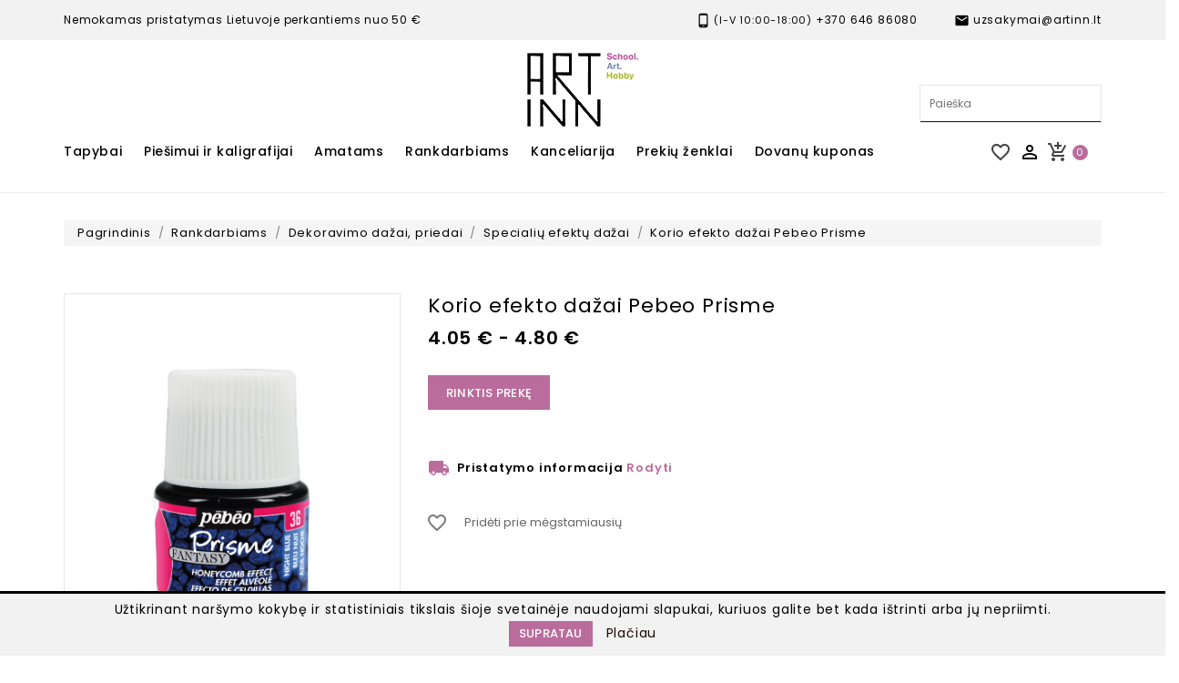

--- FILE ---
content_type: text/html; charset=utf-8
request_url: https://www.artinn.lt/specialiu-efektu-dazai/272-11494-korio-efekto-dazai-pebeo-prisme.html
body_size: 29651
content:
<!doctype html>
<html lang="lt">

  <head>
  
    
      
<meta charset="utf-8">


<meta http-equiv="x-ua-compatible" content="ie=edge">



 <!-- Global site tag (gtag.js) - Google Analytics -->
<script async src="https://www.googletagmanager.com/gtag/js?id=UA-16228904-1"></script>
<script>
  window.dataLayer = window.dataLayer || [];
  function gtag(){dataLayer.push(arguments);}
  gtag('js', new Date());
  gtag('config', 'UA-16228904-1');
</script>
                
<script src="//ajax.googleapis.com/ajax/libs/jquery/1.11.0/jquery.min.js"></script>

 <link rel="stylesheet" href="https://maxcdn.bootstrapcdn.com/bootstrap/3.4.1/css/bootstrap.min.css">
<link rel="stylesheet" href="https://cdn.jsdelivr.net/npm/intl-tel-input@22.0.2/build/css/intlTelInput.css">
  <script src="https://ajax.googleapis.com/ajax/libs/jquery/3.5.1/jquery.min.js"></script>
  <script src="https://maxcdn.bootstrapcdn.com/bootstrap/3.4.1/js/bootstrap.min.js"></script>
<script src="https://cdn.jsdelivr.net/npm/intl-tel-input@22.0.2/build/js/intlTelInput.min.js"></script>
  


  <link rel="canonical" href="https://www.artinn.lt/specialiu-efektu-dazai/272-korio-efekto-dazai-pebeo-prisme.html">

  <title>Korio efekto dažai Pebeo Prisme Dydis 45 ml Spalva 63 Fluorescent Green</title>
  <meta name="description" content="Korio efekto dažai Pebeo Prisme">
  <meta name="keywords" content="">
      
                  <link rel="alternate" href="https://www.artinn.lt/specialiu-efektu-dazai/272-korio-efekto-dazai-pebeo-prisme.html" hreflang="lt-lt">
        



<meta name="viewport" content="width=device-width, initial-scale=1">



<link rel="icon" type="image/vnd.microsoft.icon" href="/img/favicon.ico?1698248522">
<link rel="shortcut icon" type="image/x-icon" href="/img/favicon.ico?1698248522">

<!-- Templatemela added -->

<link href="https://fonts.googleapis.com/css?family=Poppins:100,200,300,400,500,600,700" rel="stylesheet"> 



    <link rel="stylesheet" href="https://www.artinn.lt/themes/PRSADD274/assets/cache/theme-af1d44546.css" type="text/css" media="all">




  


  <script type="text/javascript">
        var AdvancedStoreMapsData = {"meta":{"stores":[{"id_store":10,"city":"\u0160iauliai","postcode":"78322","latitude":55.9074786,"longitude":23.2608762,"phone":"+370 609 37717","fax":"","email":"siauliai.akropolis@artinn.lt","active":true,"country":"Lietuva","contains_states":false,"state":null,"name":"Aido g. 8 (1-ame auk\u0161te), \u0160iauliai","address1":"Aido g. 8 (1-ame auk\u0161te), \u0160iauliai","address2":"","hours":[["10:00 - 21:00"],["10:00 - 21:00"],["10:00 - 21:00"],["10:00 - 21:00"],["10:00 - 21:00"],["10:00 - 21:00"],["10:00 - 21:00"]],"note":"","website":null,"emails":[],"phones":[],"featured":false,"content":null,"picture":{"original":null,"default":null},"address":"\u0160iauliai, Lietuva<br \/>\r\nAido g. 8 (1-ame auk\u0161te), \u0160iauliai<br \/>\r\n78322"},{"id_store":9,"city":"\u0160iauliai","postcode":"77159","latitude":55.9281955,"longitude":23.3052776,"phone":"+370 660 94155","fax":"","email":"saulesmiestas@artinn.lt","active":true,"country":"Lietuva","contains_states":false,"state":null,"name":"Til\u017e\u0117s g. 109 (1-ame auk\u0161te), \u0160iauliai","address1":"Til\u017e\u0117s g. 109 (1-ame auk\u0161te)","address2":"","hours":[["10:00 - 21:00"],["10:00 - 21:00"],["10:00 - 21:00"],["10:00 - 21:00"],["10:00 - 21:00"],["10:00 - 21:00"],["10:00 - 21:00"]],"note":"","website":null,"emails":[],"phones":[],"featured":false,"content":null,"picture":{"original":null,"default":null},"address":"\u0160iauliai, Lietuva<br \/>\r\nTil\u017e\u0117s g. 109 (1-ame auk\u0161te)<br \/>\r\n77159"},{"id_store":7,"city":"Vilnius","postcode":"08243","latitude":54.7144762,"longitude":25.2711055,"phone":"+370 677 56479","fax":"","email":"ozas@artinn.lt","active":true,"country":"Lietuva","contains_states":false,"state":null,"name":"Ozas","address1":"Ozo g. 18","address2":"https:\/\/goo.gl\/maps\/22ataf1mcrigzd547","hours":[["10:00 - 21:00"],["10:00 - 21:00"],["10:00 - 21:00"],["10:00 - 21:00"],["10:00 - 21:00"],["10:00 - 21:00"],["10:00 - 21:00"]],"note":"","website":null,"emails":[],"phones":[],"featured":false,"content":null,"picture":{"original":null,"default":null},"address":"Vilnius, Lietuva<br \/>\r\nOzo g. 18<br \/>\r\n08243"},{"id_store":6,"city":"Vilnius","postcode":"01102","latitude":54.6881291,"longitude":25.2774127,"phone":"+370 679 97903","fax":"","email":"parduotuve@artinn.lt","active":true,"country":"Lietuva","contains_states":false,"state":null,"name":"Vilniaus g 9, Vilnius","address1":"Vilniaus g. 9","address2":"https:\/\/goo.gl\/maps\/DMo7vgpBuAbyYSTU6","hours":[["10.00-19.00"],["10.00-19.00"],["10.00-19.00"],["10.00-19.00"],["10.00-19.00"],["10.00-18:00"],["11.00-17.00"]],"note":"","website":null,"emails":[],"phones":[],"featured":false,"content":null,"picture":{"original":null,"default":null},"address":"Vilnius, Lietuva<br \/>\r\nVilniaus g. 9<br \/>\r\n01102"},{"id_store":2,"city":"Vilnius","postcode":"09108","latitude":54.7129827,"longitude":25.2954266,"phone":"+370 674 14184","fax":"","email":"ogmia@artinn.lt","active":true,"country":"Lietuva","contains_states":false,"state":null,"name":"Ogmios miestas","address1":"Verki\u0173 g. 29F","address2":"https:\/\/goo.gl\/maps\/FAnd8MkDngx25Lpk9","hours":[["10.00-20.00"],["10.00-20.00"],["10.00-20.00"],["10.00-20.00"],["10.00-20.00"],["10.00-20.00"],["10.00-18.00"]],"note":"","website":null,"emails":[],"phones":[],"featured":false,"content":null,"picture":{"original":"https:\/\/www.artinn.lt\/img\/st\/2.jpg","default":"https:\/\/www.artinn.lt\/img\/st\/2-stores_default.jpg"},"address":"Vilnius, Lietuva<br \/>\r\nVerki\u0173 g. 29F<br \/>\r\n09108"}],"missingHooks":[],"jsBaseLink":"https:\/\/www.artinn.lt\/modules\/advancedstoremaps\/views\/js\/"},"settings":{"apiKey":"AIzaSyBnap6YnShnO__qfkH2u5vdIN_WhPH_lBc","mapLanguage":"shop","mapTheme":"light","mapParams":{"center":{"lat":55.320064239331,"lng":24.670058789062},"zoom":8,"zoomControl":false,"fullscreenControl":false,"gestureHandling":"auto","mapTypeControl":false,"streetViewControl":false,"rotateControl":false,"clickableIcons":false},"marker":{"animation":"none","icon":"https:\/\/www.artinn.lt\/modules\/advancedstoremaps\/uploads\/marker.png","width":29,"height":40},"infoWindow":{"storeDetails":["address","phone","schedule"],"displayGetDirections":true},"mapStyle":"[\n    {\n        \"elementType\": \"geometry\",\n        \"stylers\": [\n            {\n                \"color\": \"#f5f5f5\"\n            }\n        ]\n    },\n    {\n        \"elementType\": \"labels.icon\",\n        \"stylers\": [\n            {\n                \"visibility\": \"off\"\n            }\n        ]\n    },\n    {\n        \"elementType\": \"labels.text.fill\",\n        \"stylers\": [\n            {\n                \"color\": \"#616161\"\n            }\n        ]\n    },\n    {\n        \"elementType\": \"labels.text.stroke\",\n        \"stylers\": [\n            {\n                \"color\": \"#f5f5f5\"\n            }\n        ]\n    },\n    {\n        \"featureType\": \"administrative.land_parcel\",\n        \"elementType\": \"labels.text.fill\",\n        \"stylers\": [\n            {\n                \"color\": \"#bdbdbd\"\n            }\n        ]\n    },\n    {\n        \"featureType\": \"poi\",\n        \"elementType\": \"geometry\",\n        \"stylers\": [\n            {\n                \"color\": \"#eeeeee\"\n            }\n        ]\n    },\n    {\n        \"featureType\": \"poi\",\n        \"elementType\": \"labels.text.fill\",\n        \"stylers\": [\n            {\n                \"color\": \"#757575\"\n            }\n        ]\n    },\n    {\n        \"featureType\": \"poi.park\",\n        \"elementType\": \"geometry\",\n        \"stylers\": [\n            {\n                \"color\": \"#e5e5e5\"\n            }\n        ]\n    },\n    {\n        \"featureType\": \"poi.park\",\n        \"elementType\": \"labels.text.fill\",\n        \"stylers\": [\n            {\n                \"color\": \"#9e9e9e\"\n            }\n        ]\n    },\n    {\n        \"featureType\": \"road\",\n        \"elementType\": \"geometry\",\n        \"stylers\": [\n            {\n                \"color\": \"#ffffff\"\n            }\n        ]\n    },\n    {\n        \"featureType\": \"road.arterial\",\n        \"elementType\": \"labels.text.fill\",\n        \"stylers\": [\n            {\n                \"color\": \"#757575\"\n            }\n        ]\n    },\n    {\n        \"featureType\": \"road.highway\",\n        \"elementType\": \"geometry\",\n        \"stylers\": [\n            {\n                \"color\": \"#dadada\"\n            }\n        ]\n    },\n    {\n        \"featureType\": \"road.highway\",\n        \"elementType\": \"labels.text.fill\",\n        \"stylers\": [\n            {\n                \"color\": \"#616161\"\n            }\n        ]\n    },\n    {\n        \"featureType\": \"road.local\",\n        \"elementType\": \"labels.text.fill\",\n        \"stylers\": [\n            {\n                \"color\": \"#9e9e9e\"\n            }\n        ]\n    },\n    {\n        \"featureType\": \"transit.line\",\n        \"elementType\": \"geometry\",\n        \"stylers\": [\n            {\n                \"color\": \"#e5e5e5\"\n            }\n        ]\n    },\n    {\n        \"featureType\": \"transit.station\",\n        \"elementType\": \"geometry\",\n        \"stylers\": [\n            {\n                \"color\": \"#eeeeee\"\n            }\n        ]\n    },\n    {\n        \"featureType\": \"water\",\n        \"elementType\": \"geometry\",\n        \"stylers\": [\n            {\n                \"color\": \"#c9c9c9\"\n            }\n        ]\n    },\n    {\n        \"featureType\": \"water\",\n        \"elementType\": \"labels.text.fill\",\n        \"stylers\": [\n            {\n                \"color\": \"#9e9e9e\"\n            }\n        ]\n    }\n]","mapClustering":false,"geocoding":false,"clustererParams":null,"geocodingParams":null},"context":{"psVersion":"1.7.6.8","langIsoCode":"lt"},"trans":{"workingHours":"Working hours","getDirections":"Get directions","weekdays":["Pirmadienis","Antradienis","Tre\u010diadienis","Ketvirtadienis","Penktadienis","\u0160e\u0161tadienis","Sekmadienis"],"searchByAddr":"Search by address","filterByStore":"Filter by store name or address","noStoresFound":"No stores found by this search phrase.","noStoresFoundNear":"No stores found near this location.","retrySearch":"Try another search","featuredStore":"Featured store"}};
        var btPixel = {"btnAddToWishlist":"button.wishlist-button-add","tagContent":{"sPixel":"1516657328667669","aDynTags":{"content_type":{"label":"content_type","value":"product"},"content_ids":{"label":"content_ids","value":"AILT272"},"value":{"label":"value","value":4.8},"currency":{"label":"currency","value":"EUR"},"content_name":{"label":"content_name","value":"Korio efekto da\u017eai Pebeo Prisme"},"content_category":{"label":"content_category","value":"Speciali\u0173 efekt\u0173 da\u017eai"}},"sCR":"\n","aTrackingType":{"label":"tracking_type","value":"ViewContent"},"sJsObjName":"oPixelFacebook"},"pixel_id":"1516657328667669","bUseConsent":"0","iConsentConsentLvl":0,"bConsentHtmlElement":"","bConsentHtmlElementSecond":"","bUseAxeption":"0","token":"77c01e39d1d8fc331f401936a64a5a51","ajaxUrl":"https:\/\/www.artinn.lt\/module\/facebookproductad\/ajax","external_id":0,"useAdvancedMatching":true,"advancedMatchingData":false,"eventId":5562,"fbdaSeparator":"v","pixelCurrency":"EUR","comboExport":"0","prefix":"AI","prefixLang":"LT","useConversionApi":"1","useApiForPageView":"1","currentPage":"product","id_order":false,"id_product_attribute":"11494"};
        var colorpalette_module = {"secureKey":"054977a0624ff043617c0cede677b594","controllerPath":"https:\/\/www.artinn.lt\/module\/colorpalette\/process","notifications":{"success":null,"error":"Error getting combinations"},"idProduct":"272","hideControls":0};
        var multiparcels = {"translations":{"working_hours":"Darbo valandos","pickup_location_not_found":"Atsi\u0117mimo vieta nerasta"}};
        var prestashop = {"cart":{"products":[],"totals":{"total":{"type":"total","label":"Viso","amount":0,"value":"0,00\u00a0\u20ac"},"total_including_tax":{"type":"total","label":"Viso (su PVM)","amount":0,"value":"0,00\u00a0\u20ac"},"total_excluding_tax":{"type":"total","label":"Viso (be PVM)","amount":0,"value":"0,00\u00a0\u20ac"}},"subtotals":{"products":{"type":"products","label":"Tarpin\u0117 suma","amount":0,"value":"0,00\u00a0\u20ac"},"discounts":null,"shipping":{"type":"shipping","label":"Pristatymas","amount":0,"value":"0 \u20ac"},"tax":null},"products_count":0,"summary_string":"0 preki\u0173","vouchers":{"allowed":1,"added":[]},"discounts":[{"id_cart_rule":"37","id_customer":"0","date_from":"2021-10-27 13:00:00","date_to":"2029-02-28 23:59:00","description":"","quantity":"99123","quantity_per_user":"9999","priority":"0","partial_use":"0","code":"Nuolaida5","minimum_amount":"20.00","minimum_amount_tax":"1","minimum_amount_currency":"1","minimum_amount_shipping":"1","country_restriction":"0","carrier_restriction":"0","group_restriction":"0","cart_rule_restriction":"1","product_restriction":"1","shop_restriction":"0","free_shipping":"0","reduction_percent":"5.00","reduction_amount":"0.00","reduction_tax":"0","reduction_currency":"1","reduction_product":"-2","reduction_exclude_special":"1","gift_product":"0","gift_product_attribute":"0","highlight":"1","active":"1","date_add":"2021-10-27 13:51:43","date_upd":"2026-01-25 16:04:24","id_lang":"2","name":"Perkant u\u017e 20 \u20ac ir daugiau - 5% nuolaida","quantity_for_user":9999},{"id_cart_rule":"38","id_customer":"0","date_from":"2021-10-27 13:00:00","date_to":"2029-02-28 23:59:00","description":"","quantity":"9326","quantity_per_user":"9999","priority":"0","partial_use":"0","code":"Nuolaida10","minimum_amount":"50.00","minimum_amount_tax":"1","minimum_amount_currency":"1","minimum_amount_shipping":"0","country_restriction":"0","carrier_restriction":"0","group_restriction":"0","cart_rule_restriction":"1","product_restriction":"1","shop_restriction":"0","free_shipping":"0","reduction_percent":"10.00","reduction_amount":"0.00","reduction_tax":"0","reduction_currency":"1","reduction_product":"-2","reduction_exclude_special":"1","gift_product":"0","gift_product_attribute":"0","highlight":"1","active":"1","date_add":"2021-10-27 13:53:43","date_upd":"2026-01-25 15:01:10","id_lang":"2","name":"Perkant u\u017e 50 \u20ac ir daugiau - 10% nuolaida","quantity_for_user":9999},{"id_cart_rule":"39","id_customer":"0","date_from":"2021-10-27 14:00:00","date_to":"2029-02-28 23:59:00","description":"","quantity":"9799","quantity_per_user":"9999","priority":"0","partial_use":"0","code":"Nuolaida15","minimum_amount":"100.00","minimum_amount_tax":"1","minimum_amount_currency":"1","minimum_amount_shipping":"0","country_restriction":"0","carrier_restriction":"0","group_restriction":"0","cart_rule_restriction":"1","product_restriction":"1","shop_restriction":"0","free_shipping":"0","reduction_percent":"15.00","reduction_amount":"0.00","reduction_tax":"0","reduction_currency":"1","reduction_product":"-2","reduction_exclude_special":"1","gift_product":"0","gift_product_attribute":"0","highlight":"1","active":"1","date_add":"2021-10-27 14:04:26","date_upd":"2026-01-24 09:03:54","id_lang":"2","name":"Perkant u\u017e 100 \u20ac ir daugiau - 15% nuolaida","quantity_for_user":9999},{"id_cart_rule":"40","id_customer":"0","date_from":"2021-10-27 14:00:00","date_to":"2029-02-28 23:59:00","description":"","quantity":"9899","quantity_per_user":"9999","priority":"0","partial_use":"0","code":"Nuolaida20","minimum_amount":"200.00","minimum_amount_tax":"1","minimum_amount_currency":"1","minimum_amount_shipping":"0","country_restriction":"0","carrier_restriction":"0","group_restriction":"0","cart_rule_restriction":"1","product_restriction":"1","shop_restriction":"0","free_shipping":"0","reduction_percent":"20.00","reduction_amount":"0.00","reduction_tax":"0","reduction_currency":"1","reduction_product":"-2","reduction_exclude_special":"1","gift_product":"0","gift_product_attribute":"0","highlight":"1","active":"1","date_add":"2021-10-27 14:05:16","date_upd":"2026-01-16 20:39:21","id_lang":"2","name":"Perkant u\u017e 200 \u20ac ir daugiau - 20% nuolaida","quantity_for_user":9999}],"minimalPurchase":0,"minimalPurchaseRequired":""},"currency":{"name":"Euras","iso_code":"EUR","iso_code_num":"978","sign":"\u20ac"},"customer":{"lastname":null,"firstname":null,"email":null,"birthday":null,"newsletter":null,"newsletter_date_add":null,"optin":null,"website":null,"company":null,"siret":null,"ape":null,"is_logged":false,"gender":{"type":null,"name":null},"addresses":[]},"language":{"name":"lietuvi\u0173 kalba (Lithuanian)","iso_code":"lt","locale":"lt-LT","language_code":"lt-lt","is_rtl":"0","date_format_lite":"Y-m-d","date_format_full":"Y-m-d H:i:s","id":2},"page":{"title":"","canonical":null,"meta":{"title":"Korio efekto da\u017eai Pebeo Prisme Dydis 45 ml Spalva 63 Fluorescent Green","description":"Korio efekto da\u017eai Pebeo Prisme","keywords":"","robots":"index"},"page_name":"product","body_classes":{"lang-lt":true,"lang-rtl":false,"country-LT":true,"currency-EUR":true,"layout-left-column":true,"page-product":true,"tax-display-enabled":true,"product-id-272":true,"product-Korio efekto da\u017eai Pebeo Prisme":true,"product-id-category-112":true,"product-id-manufacturer-3":true,"product-id-supplier-0":true,"product-available-for-order":true},"admin_notifications":[]},"shop":{"name":" Art Inn","logo":"\/img\/artinn-logo-1698248208.jpg","stores_icon":"\/img\/logo_stores.png","favicon":"\/img\/favicon.ico"},"urls":{"base_url":"https:\/\/www.artinn.lt\/","current_url":"https:\/\/www.artinn.lt\/specialiu-efektu-dazai\/272-11494-korio-efekto-dazai-pebeo-prisme.html","shop_domain_url":"https:\/\/www.artinn.lt","img_ps_url":"https:\/\/www.artinn.lt\/img\/","img_cat_url":"https:\/\/www.artinn.lt\/img\/c\/","img_lang_url":"https:\/\/www.artinn.lt\/img\/l\/","img_prod_url":"https:\/\/www.artinn.lt\/img\/p\/","img_manu_url":"https:\/\/www.artinn.lt\/img\/m\/","img_sup_url":"https:\/\/www.artinn.lt\/img\/su\/","img_ship_url":"https:\/\/www.artinn.lt\/img\/s\/","img_store_url":"https:\/\/www.artinn.lt\/img\/st\/","img_col_url":"https:\/\/www.artinn.lt\/img\/co\/","img_url":"https:\/\/www.artinn.lt\/themes\/PRSADD274\/assets\/img\/","css_url":"https:\/\/www.artinn.lt\/themes\/PRSADD274\/assets\/css\/","js_url":"https:\/\/www.artinn.lt\/themes\/PRSADD274\/assets\/js\/","pic_url":"https:\/\/www.artinn.lt\/upload\/","pages":{"address":"https:\/\/www.artinn.lt\/adresas","addresses":"https:\/\/www.artinn.lt\/adresai","authentication":"https:\/\/www.artinn.lt\/prisijungimas","cart":"https:\/\/www.artinn.lt\/krepselis","category":"https:\/\/www.artinn.lt\/index.php?controller=category","cms":"https:\/\/www.artinn.lt\/index.php?controller=cms","contact":"https:\/\/www.artinn.lt\/susisiekite-su-mumis","discount":"https:\/\/www.artinn.lt\/nuolaida","guest_tracking":"https:\/\/www.artinn.lt\/svecio-paskyra","history":"https:\/\/www.artinn.lt\/uzsakymo-istorija","identity":"https:\/\/www.artinn.lt\/asmenine-informacija","index":"https:\/\/www.artinn.lt\/","my_account":"https:\/\/www.artinn.lt\/mano-paskyra","order_confirmation":"https:\/\/www.artinn.lt\/uzsakymo-patvirtinimas","order_detail":"https:\/\/www.artinn.lt\/index.php?controller=order-detail","order_follow":"https:\/\/www.artinn.lt\/uzsakymo-sekimas","order":"https:\/\/www.artinn.lt\/u\u017esakymas","order_return":"https:\/\/www.artinn.lt\/index.php?controller=order-return","order_slip":"https:\/\/www.artinn.lt\/kredito-kvitas","pagenotfound":"https:\/\/www.artinn.lt\/Puslapis-nerastas","password":"https:\/\/www.artinn.lt\/slaptazodzio-atkurimas","pdf_invoice":"https:\/\/www.artinn.lt\/index.php?controller=pdf-invoice","pdf_order_return":"https:\/\/www.artinn.lt\/index.php?controller=pdf-order-return","pdf_order_slip":"https:\/\/www.artinn.lt\/index.php?controller=pdf-order-slip","prices_drop":"https:\/\/www.artinn.lt\/sumazinta-kaina","product":"https:\/\/www.artinn.lt\/index.php?controller=product","search":"https:\/\/www.artinn.lt\/paieska","sitemap":"https:\/\/www.artinn.lt\/svetain\u0117s strukt\u016bra","stores":"https:\/\/www.artinn.lt\/parduotuves","supplier":"https:\/\/www.artinn.lt\/tiekejai","register":"https:\/\/www.artinn.lt\/prisijungimas?create_account=1","order_login":"https:\/\/www.artinn.lt\/u\u017esakymas?login=1"},"alternative_langs":{"lt-lt":"https:\/\/www.artinn.lt\/specialiu-efektu-dazai\/272-korio-efekto-dazai-pebeo-prisme.html"},"theme_assets":"\/themes\/PRSADD274\/assets\/","actions":{"logout":"https:\/\/www.artinn.lt\/?mylogout="},"no_picture_image":{"bySize":{"cart_default":{"url":"https:\/\/www.artinn.lt\/img\/p\/lt-default-cart_default.jpg","width":80,"height":99},"small_default":{"url":"https:\/\/www.artinn.lt\/img\/p\/lt-default-small_default.jpg","width":98,"height":121},"home_default":{"url":"https:\/\/www.artinn.lt\/img\/p\/lt-default-home_default.jpg","width":277,"height":342},"medium_default":{"url":"https:\/\/www.artinn.lt\/img\/p\/lt-default-medium_default.jpg","width":458,"height":565},"large_default":{"url":"https:\/\/www.artinn.lt\/img\/p\/lt-default-large_default.jpg","width":809,"height":1000}},"small":{"url":"https:\/\/www.artinn.lt\/img\/p\/lt-default-cart_default.jpg","width":80,"height":99},"medium":{"url":"https:\/\/www.artinn.lt\/img\/p\/lt-default-home_default.jpg","width":277,"height":342},"large":{"url":"https:\/\/www.artinn.lt\/img\/p\/lt-default-large_default.jpg","width":809,"height":1000},"legend":""}},"configuration":{"display_taxes_label":true,"display_prices_tax_incl":true,"is_catalog":false,"show_prices":true,"opt_in":{"partner":true},"quantity_discount":{"type":"discount","label":"Nuolaida"},"voucher_enabled":1,"return_enabled":1},"field_required":[],"breadcrumb":{"links":[{"title":"Pagrindinis","url":"https:\/\/www.artinn.lt\/"},{"title":"Rankdarbiams","url":"https:\/\/www.artinn.lt\/10-rankdarbiams"},{"title":"Dekoravimo da\u017eai, priedai","url":"https:\/\/www.artinn.lt\/101-dekoravimo-dazai-priedai"},{"title":"Speciali\u0173 efekt\u0173 da\u017eai","url":"https:\/\/www.artinn.lt\/112-specialiu-efektu-dazai"},{"title":"Korio efekto da\u017eai Pebeo Prisme","url":"https:\/\/www.artinn.lt\/specialiu-efektu-dazai\/272-11494-korio-efekto-dazai-pebeo-prisme.html#\/dydis-45_ml\/spalva-63_fluorescent_green"}],"count":5},"link":{"protocol_link":"https:\/\/","protocol_content":"https:\/\/"},"time":1769356463,"static_token":"77c01e39d1d8fc331f401936a64a5a51","token":"36ba42e3865e9d24fc9f9910dd436a0d"};
        var psemailsubscription_subscription = "https:\/\/www.artinn.lt\/module\/ps_emailsubscription\/subscription";
        var psr_icon_color = "#F19D76";
        var venipak_checkout_type = 3;
        var venipak_controller_url = "https:\/\/www.artinn.lt\/module\/venipakcarrier\/front";
        var venipak_id_carrier = "300";
        var venipak_id_parcels = "301";
        var venipak_ps_version = "1.7";
        var venipak_token = "77c01e39d1d8fc331f401936a64a5a51";
      </script>



  
<style>
    :root {
        --advsm-accent-color: #427FED;
    }
</style>
<!--Modules BA EU Cookie Law-->
<style type="text/css">
	
	#ba_eu_cookie_law{
		background:#FFFFFF;
		border-bottom-color:#444444 !important;
		border-bottom-style:solid;
	}
	#ba_eu_cookie_law .ba_eu_cookie_law_text{
		color:#000000;
	}
	#ba_eu_cookie_accept{
		color:#FFFFFF;
		background:#333333;	}
	#ba_eu_cookie_more_info{
		color:#140805;
			}
	#ba_eu_cookie_accept:hover{
		color:#CCCCCC;
	}
	#ba_eu_cookie_more_info:hover{
		color:#CCCCCC;
	}
	</style>
<script language="javascript" type="text/javascript">
	window.onload = function(){
		if(2 == 3 && getCookie('ba_eu_cookie_law') == 1){
			jQuery(".ba_popup_cookie").hide();
			jQuery(".ba_popup_cookie").css("width","0");
			jQuery(".ba_popup_cookie").css("height","0");
		}
		if(getCookie('ba_eu_cookie_law') != 1){
			if(1 == 1 && 2==1){
				jQuery("#ba_eu_cookie_law").slideDown();
			}else if(1 == 1 && 2==2){
				jQuery("#ba_eu_cookie_law").slideDown();
			}else{
				jQuery("#ba_eu_cookie_law").show();
			}
		}
		jQuery("#ba_eu_cookie_accept").click(function(){
			if(1==1){
				jQuery("#ba_eu_cookie_law").hide();
			}else if(1==2){
				window.close();
				window.open('index.php');
			}else if(N=="Y"){
				window.open('index.php');
			}
			jQuery(".ba_popup_cookie").hide();
			setCookie("ba_eu_cookie_law", "1", 365);
		});
		if("N"=="Y" && 2 <=2){
			setTimeout(function(){
				if(2==1){
					jQuery("#ba_eu_cookie_law").slideUp();
					
				}else{
					jQuery("#ba_eu_cookie_law").hide();
					
				}
			}, 3000);
		}
		
		$(document).ready(function(){
			if($(window).scrollTop()==0 && 2 <=2){
				jQuery(window).scroll(function() {
					if("N"=="Y"){
						// console.log($(window).scrollTop());
						if(2==1){
							// alert('a');
							jQuery("#ba_eu_cookie_law").slideUp();
							
						}else{
							jQuery("#ba_eu_cookie_law").hide();
							
						}
					}
				});
			}
		});
		
		if("Y"=="Y"){
			jQuery("#ba_eu_cookie_law").css("border-width","3px");
			
		}
		if(2==3){
			jQuery(".ba_popup_cookie").show();
			jQuery("#ba_eu_cookie_law .fa-times-circle-o").show();
			var widthBody = jQuery(window).width();
			var heightBody = jQuery(window).height();
			jQuery('#ba_eu_cookie_law').css({ 'width':'80%','overflow':'inherit'});
			var widthPopupCookie = jQuery('#ba_eu_cookie_law').width();
			var heightPopupCookie = jQuery('#ba_eu_cookie_law').height();
			var MarginLeft = ((widthBody - widthPopupCookie)/2);
			var MarginTop = ((heightBody - heightPopupCookie)/2);
			jQuery('#ba_eu_cookie_law').css({ "top":(MarginTop-40)+"px","left":MarginLeft+"px" });
		}
		jQuery('.ba_popup_cookie').click(function(){
			jQuery(this).hide();
			jQuery("#ba_eu_cookie_law").hide();
		});
		jQuery("#ba_eu_cookie_law .fa-times-circle-o").click(function(){
			jQuery(this).hide();
			jQuery('.ba_popup_cookie').hide();
			jQuery("#ba_eu_cookie_law").hide();
		});
		function setCookie(cname, cvalue, exdays) {
			var d = new Date();
			d.setTime(d.getTime() + (exdays*24*60*60*1000));
			var expires = "expires="+d.toUTCString();
			document.cookie = cname + "=" + cvalue + "; " + expires;
		}
		function getCookie(cname) {
			var name = cname + "=";
			var ca = document.cookie.split(';');
			for(var i=0; i<ca.length; i++) {
				var c = ca[i];
				while (c.charAt(0)==' ') c = c.substring(1);
				if (c.indexOf(name) == 0) return c.substring(name.length,c.length);
			}
			return "";
		}
	}
</script>
<div id="ba_eu_cookie_law" class="show_in_footer">
	<div class="ba_eu_cookie_law_button">
		<div class="ba_eu_cookie_law_text" style="display:block;line-height:25px;">
			Užtikrinant naršymo kokybę ir statistiniais tikslais šioje svetainėje naudojami slapukai, kuriuos galite bet kada ištrinti arba jų nepriimti. 		</div>
		<span class="ba_eu_cookie_law_text" style="line-height:17px;">
			<a href="javascript:void(0)" name="acceptSubmit" id="ba_eu_cookie_accept" class="btn btn-default">Supratau</a>
			<a href="/content/9-privatumo-politika" target="" name="moreInfoSubmit" id="ba_eu_cookie_more_info" class="">Plačiau</a>
		</span>
		
	</div>
	<i class="fa fa-times-circle-o icon-remove-circle"></i>
</div>
<div class="ba_popup_cookie"></div>
  <script type="text/javascript">
    (window.gaDevIds=window.gaDevIds||[]).push('d6YPbH');
    (function(i,s,o,g,r,a,m){i['GoogleAnalyticsObject']=r;i[r]=i[r]||function(){
      (i[r].q=i[r].q||[]).push(arguments)},i[r].l=1*new Date();a=s.createElement(o),
      m=s.getElementsByTagName(o)[0];a.async=1;a.src=g;m.parentNode.insertBefore(a,m)
    })(window,document,'script','https://www.google-analytics.com/analytics.js','ga');

          ga('create', 'UA-16228904-1', 'auto');
                      ga('send', 'pageview');
        ga('require', 'ec');
  </script>

 



    
  <meta property="og:type" content="product">
  <meta property="og:url" content="https://www.artinn.lt/specialiu-efektu-dazai/272-11494-korio-efekto-dazai-pebeo-prisme.html">
  <meta property="og:title" content="Korio efekto dažai Pebeo Prisme Dydis 45 ml Spalva 63 Fluorescent Green">
  <meta property="og:site_name" content=" Art Inn">
  <meta property="og:description" content="Korio efekto dažai Pebeo Prisme">
  <meta property="og:image" content="https://www.artinn.lt/281-large_default/korio-efekto-dazai-pebeo-prisme.jpg">
    <meta property="product:pretax_price:amount" content="3.9669">
  <meta property="product:pretax_price:currency" content="EUR">
  <meta property="product:price:amount" content="4.8">
  <meta property="product:price:currency" content="EUR">
      <meta property="product:weight:value" content="0.010000">
  <meta property="product:weight:units" content="kg">
  

  </head>

  <body id="product" class="lang-lt country-lt currency-eur layout-left-column page-product tax-display-enabled product-id-272 product-korio-efekto-dazai-pebeo-prisme product-id-category-112 product-id-manufacturer-3 product-id-supplier-0 product-available-for-order save-for-later">

    
    
    

    <main id="page">
      
              
      <header id="header">
        
          
  <div class="header-banner">
    
  </div>



<nav class="header-nav">
	<div class="container">
		<div class="hidden-md-down">
			<div class="left-nav">
				<div id="tmcms1block">
  <div class="cms1"><a href="#"> <span class="header-deal">Nemokamas pristatymas Lietuvoje perkantiems nuo 50 €</span> </a></div>
</div>

			</div>
			
			<div class="right-nav">
				<div id="tmnav1cmsblock">
  <div class="navcmslink">
<ul id="navcmslink">
<li><i class="material-icons"></i> (I-V 10:00-18:00)<a href="tel:+37064686080"> +370 646 86080</a></li>
<li><i class="material-icons"></i><a href="mailto:uzsakymai@artinn.lt"> uzsakymai@artinn.lt</a></li>
</ul>
</div>
</div>

			</div>
		</div>
		
			<div class="hidden-lg-up text-xs-center mobile container">
			<div class="top-logo" id="_mobile_logo"></div>
			  	<div class="container menu-container">
				    <div class="menu-icon">
				     <div class="cat-title"> <i class="material-icons menu-open">&#xE5D2;</i></div>
				    </div>
			</div>

				
			<div class="pull-xs-right" id="_mobile_cart"></div>
			<div class="pull-xs-right" id="_mobile_user_info"></div>

			<div class="clearfix"></div>
		</div>
	</div>
</nav>




	<div class="header-top">
		<div class="row">
			<div class="container">

				<div class="logo-social">
					<div class="col-lg-4"></div>
					<div class="col-lg-4" id="logo-block">
						<div class="header_logo hidden-md-down" id="_desktop_logo">
                            								<a href="https://www.artinn.lt/">
									<img class="logo img-responsive" src="https://www.artinn.lt/img/artinn-logo-white.png" alt=" Art Inn">
								</a>
                            						</div>
					</div>
					<div class="col-lg-4 search-widget">
                        <!-- Block search module TOP -->

<div id="search_widget" class="col-lg-4 col-md-5 col-sm-12 search-widget" data-search-controller-url="//www.artinn.lt/paieska">
			<div class="searchtoggle">
	<form method="get" action="//www.artinn.lt/paieska">
		<input type="hidden" name="controller" value="search">
		<input type="text" name="s" value="" placeholder="Paieška" aria-label="Paieška">
		<button type="submit">

		</button>
	</form>
</div>
</div>
<!-- /Block search module TOP -->

                        <style>
     </style>
<div class="kb_order_summary_field_block card" style="display:none">
    </div>
<script>
    var kb_submit_order_field = "https://www.artinn.lt/module/kborderfieldmanager/kbcustom";    var submit_account_btn = 1;
    var kb_not_valid = "Field is not valid";
    var file_not_empty = "File cannot be empty";
    var field_not_empty = "Field cannot be empty";
    var file_format_error = "File is not in supported format";
    var kb_order_alphanumeric = "Field should be alphanumeric.";
    var kb_order_digit_pass = "Password should contain atleast 1 digit.";
    var kb_order_empty_field = "Field cannot be empty.";
    var kb_order_number_field = "You can enter only numbers.";
    var kb_order_positive_number = "Number should be greater than 0.";
    var kb_order_maxchar_field = "Field cannot be greater than # characters.";
    var kb_order_minchar_field = "Field cannot be less than # character(s).";
    var kb_order_invalid_date = "Invalid date format.";
    var kb_order_valid_amount = "Field should be numeric.";
    var kb_order_valid_decimal = "Field can have only upto two decimal values.";
    var kb_order_maxchar_size = "Size cannot be greater than # characters.";
    var kb_order_specialchar_size = "Size should not have special characters.";
    var kb_order_maxchar_bar = "Barcode cannot be greater than # characters.";
    var kb_order_positive_amount = "Field should be positive.";
    var kb_order_maxchar_color = "Color could not be greater than # characters.";
    var kb_order_invalid_color = "Color is not valid.";
    var kb_order_specialchar = "Special characters are not allowed.";
    var kb_order_script = "Script tags are not allowed.";
    var kb_order_style = "Style tags are not allowed.";
    var kb_order_iframe = "Iframe tags are not allowed.";
    var kb_order_image_size = "Uploaded file size must be less than #.";
    var kb_order_html_tags = "Field should not contain HTML tags.";
    var kb_order_number_pos = "You can enter only positive numbers.";
</script>


					</div>
				</div>


					<div class="col-lg-12 meniu-bottm">
                        <div id="_desktop_cart">
  <div class="blockcart cart-preview inactive" data-refresh-url="//www.artinn.lt/module/ps_shoppingcart/ajax">
    <div class="header blockcart-header dropdown js-dropdown">
	 
		<a class="cartextra" rel="nofollow" href="//www.artinn.lt/krepselis?action=show" > 
			
				<span class="material-icons">add_shopping_cart</span>
			<span class="cart-products-count">0</span>
			
		
			
		</a>
		 		
		
	      </div>
  </div>
</div>

<div id="_desktop_user_info">
    <div id="_desktop_saveforlater">
   <div class="header-icon-wrapper">
      <a class="header-icon-link" href="https://www.artinn.lt/megstamiausios-prekes" rel="nofollow">
         <i class="material-icons">favorite_border</i>
      </a>
   </div>
</div>
	<div class="tm_userinfotitle"><span class="material-icons">person_outline</span></div>
  <ul class="user-info">
          <a
        href="https://www.artinn.lt/mano-paskyra"
        title="Prisijungti prie savo paskyros"
        rel="nofollow"
      >
        <i class="material-icons">&#xE7FF;</i>
        <span class="hidden-md-down">Prisijungti</span>
      </a>
      </div>

    			                                                                
<!-- Block search module TOP -->

<div id="search_widget" class="col-lg-4 col-md-5 col-sm-12 search-widget" data-search-controller-url="//www.artinn.lt/paieska">
			<div class="searchtoggle">
	<form method="get" action="//www.artinn.lt/paieska">
		<input type="hidden" name="controller" value="search">
		<input type="text" name="s" value="" placeholder="Paieška" aria-label="Paieška">
		<button type="submit">

		</button>
	</form>
</div>
</div>
<!-- /Block search module TOP -->


<div class="menu col-lg-12 col-md-12 js-top-menu position-static hidden-md-down" id="_desktop_top_menu">
    
          <ul class="top-menu" id="top-menu" data-depth="0">
                    <li class="category" id="category-6">
                         
              <a
                class="dropdown-item"
                href="https://www.artinn.lt/6-tapybai" data-depth="0"
                              >
                                                                      <span class="pull-xs-right hidden-lg-up">
                    <span data-target="#top_sub_menu_8038" data-toggle="collapse" class="navbar-toggler collapse-icons">
                    
                      <i class="material-icons add">&#xE313;</i>
                      <i class="material-icons remove">&#xE316;</i>
                    </span>
                  </span>
                                Tapybai
              </a>
                            <div  class="popover sub-menu js-sub-menu collapse" id="top_sub_menu_8038">
                
          <ul class="top-menu"  data-depth="1">
                    <li class="category" id="category-14">
                         
              <a
                class="dropdown-item dropdown-submenu"
                href="https://www.artinn.lt/14-akrilinei-tapybai" data-depth="1"
                              >
                                                                      <span class="pull-xs-right hidden-lg-up">
                    <span data-target="#top_sub_menu_5260" data-toggle="collapse" class="navbar-toggler collapse-icons">
                    
                      <i class="material-icons add">&#xE313;</i>
                      <i class="material-icons remove">&#xE316;</i>
                    </span>
                  </span>
                                Akrilinei tapybai
              </a>
                            <div  class="collapse" id="top_sub_menu_5260">
                
          <ul class="top-menu"  data-depth="2">
                    <li class="category" id="category-15">
                         
              <a
                class="dropdown-item"
                href="https://www.artinn.lt/15-akriliniai-dazai" data-depth="2"
                              >
                                Akriliniai dažai
              </a>
                          </li>
                    <li class="category" id="category-148">
                         
              <a
                class="dropdown-item"
                href="https://www.artinn.lt/148-akriliniai-markeriai" data-depth="2"
                              >
                                Akriliniai markeriai
              </a>
                          </li>
                    <li class="category" id="category-16">
                         
              <a
                class="dropdown-item"
                href="https://www.artinn.lt/16-pavirsiaus-paruosimui-modeliavimui" data-depth="2"
                              >
                                Paviršiaus paruošimui, modeliavimui
              </a>
                          </li>
                    <li class="category" id="category-17">
                         
              <a
                class="dropdown-item"
                href="https://www.artinn.lt/17-mediumai-geliai" data-depth="2"
                              >
                                Mediumai, geliai
              </a>
                          </li>
                    <li class="category" id="category-26">
                         
              <a
                class="dropdown-item"
                href="https://www.artinn.lt/26-lakas-valikliai" data-depth="2"
                              >
                                Lakas, valikliai
              </a>
                          </li>
                    <li class="category" id="category-27">
                         
              <a
                class="dropdown-item"
                href="https://www.artinn.lt/27-akrilo-liejimui" data-depth="2"
                              >
                                Akrilo liejimui
              </a>
                          </li>
                    <li class="category" id="category-28">
                         
              <a
                class="dropdown-item"
                href="https://www.artinn.lt/28-tapybos-pagal-skaicius-rinkiniai" data-depth="2"
                              >
                                Tapybos pagal skaičius rinkiniai
              </a>
                          </li>
              </ul>
    
				<div class="menu-banners">
				  				</div>
              </div>
                          </li>
                    <li class="category" id="category-18">
                         
              <a
                class="dropdown-item dropdown-submenu"
                href="https://www.artinn.lt/18-aliejinei-tapybai" data-depth="1"
                              >
                                                                      <span class="pull-xs-right hidden-lg-up">
                    <span data-target="#top_sub_menu_56518" data-toggle="collapse" class="navbar-toggler collapse-icons">
                    
                      <i class="material-icons add">&#xE313;</i>
                      <i class="material-icons remove">&#xE316;</i>
                    </span>
                  </span>
                                Aliejinei tapybai
              </a>
                            <div  class="collapse" id="top_sub_menu_56518">
                
          <ul class="top-menu"  data-depth="2">
                    <li class="category" id="category-29">
                         
              <a
                class="dropdown-item"
                href="https://www.artinn.lt/29-aliejiniai-dazai" data-depth="2"
                              >
                                Aliejiniai dažai
              </a>
                          </li>
                    <li class="category" id="category-30">
                         
              <a
                class="dropdown-item"
                href="https://www.artinn.lt/30-skiedikliai-aliejai-mediumai" data-depth="2"
                              >
                                Skiedikliai, aliejai, mediumai
              </a>
                          </li>
                    <li class="category" id="category-31">
                         
              <a
                class="dropdown-item"
                href="https://www.artinn.lt/31-sikatyvai" data-depth="2"
                              >
                                Sikatyvai
              </a>
                          </li>
                    <li class="category" id="category-32">
                         
              <a
                class="dropdown-item"
                href="https://www.artinn.lt/32-lakas-valikliai" data-depth="2"
                              >
                                Lakas, valikliai
              </a>
                          </li>
              </ul>
    
				<div class="menu-banners">
				  				</div>
              </div>
                          </li>
                    <li class="category" id="category-19">
                         
              <a
                class="dropdown-item dropdown-submenu"
                href="https://www.artinn.lt/19-akvarele" data-depth="1"
                              >
                                                                      <span class="pull-xs-right hidden-lg-up">
                    <span data-target="#top_sub_menu_3836" data-toggle="collapse" class="navbar-toggler collapse-icons">
                    
                      <i class="material-icons add">&#xE313;</i>
                      <i class="material-icons remove">&#xE316;</i>
                    </span>
                  </span>
                                Akvarelė
              </a>
                            <div  class="collapse" id="top_sub_menu_3836">
                
          <ul class="top-menu"  data-depth="2">
                    <li class="category" id="category-33">
                         
              <a
                class="dropdown-item"
                href="https://www.artinn.lt/33-akvarele" data-depth="2"
                              >
                                Akvarelė
              </a>
                          </li>
                    <li class="category" id="category-34">
                         
              <a
                class="dropdown-item"
                href="https://www.artinn.lt/34-maskavimo-skysciai-priedai" data-depth="2"
                              >
                                Maskavimo skysčiai, priedai
              </a>
                          </li>
                    <li class="category" id="category-35">
                         
              <a
                class="dropdown-item"
                href="https://www.artinn.lt/35-akvareles-laikymui" data-depth="2"
                              >
                                Akvarelės laikymui
              </a>
                          </li>
                    <li class="category" id="category-36">
                         
              <a
                class="dropdown-item"
                href="https://www.artinn.lt/36-akvareliniai-markeriai" data-depth="2"
                              >
                                Akvareliniai markeriai
              </a>
                          </li>
                    <li class="category" id="category-37">
                         
              <a
                class="dropdown-item"
                href="https://www.artinn.lt/37-akvareliniai-piestukai" data-depth="2"
                              >
                                Akvareliniai pieštukai
              </a>
                          </li>
              </ul>
    
				<div class="menu-banners">
				  				</div>
              </div>
                          </li>
                    <li class="category" id="category-22">
                         
              <a
                class="dropdown-item dropdown-submenu"
                href="https://www.artinn.lt/22-purskiami-dazai" data-depth="1"
                              >
                                                                      <span class="pull-xs-right hidden-lg-up">
                    <span data-target="#top_sub_menu_23961" data-toggle="collapse" class="navbar-toggler collapse-icons">
                    
                      <i class="material-icons add">&#xE313;</i>
                      <i class="material-icons remove">&#xE316;</i>
                    </span>
                  </span>
                                Purškiami dažai
              </a>
                            <div  class="collapse" id="top_sub_menu_23961">
                
          <ul class="top-menu"  data-depth="2">
                    <li class="category" id="category-38">
                         
              <a
                class="dropdown-item"
                href="https://www.artinn.lt/38-purskiami-dazai-lakas" data-depth="2"
                              >
                                Purškiami dažai, lakas
              </a>
                          </li>
                    <li class="category" id="category-39">
                         
              <a
                class="dropdown-item"
                href="https://www.artinn.lt/39-purkstukai-aksesuarai" data-depth="2"
                              >
                                Purkštukai, aksesuarai
              </a>
                          </li>
              </ul>
    
				<div class="menu-banners">
				  				</div>
              </div>
                          </li>
                    <li class="category" id="category-20">
                         
              <a
                class="dropdown-item dropdown-submenu"
                href="https://www.artinn.lt/20-guasas-tempera" data-depth="1"
                              >
                                Guašas, tempera
              </a>
                          </li>
                    <li class="category" id="category-21">
                         
              <a
                class="dropdown-item dropdown-submenu"
                href="https://www.artinn.lt/21-tusas" data-depth="1"
                              >
                                Tušas
              </a>
                          </li>
                    <li class="category" id="category-23">
                         
              <a
                class="dropdown-item dropdown-submenu"
                href="https://www.artinn.lt/23-marmuravimo-dazai" data-depth="1"
                              >
                                Marmuravimo dažai
              </a>
                          </li>
                    <li class="category" id="category-133">
                         
              <a
                class="dropdown-item dropdown-submenu"
                href="https://www.artinn.lt/133-drobės-ir-popierius-tapybai" data-depth="1"
                              >
                                                                      <span class="pull-xs-right hidden-lg-up">
                    <span data-target="#top_sub_menu_68090" data-toggle="collapse" class="navbar-toggler collapse-icons">
                    
                      <i class="material-icons add">&#xE313;</i>
                      <i class="material-icons remove">&#xE316;</i>
                    </span>
                  </span>
                                Drobės ir popierius tapybai
              </a>
                            <div  class="collapse" id="top_sub_menu_68090">
                
          <ul class="top-menu"  data-depth="2">
                    <li class="category" id="category-135">
                         
              <a
                class="dropdown-item"
                href="https://www.artinn.lt/135-drobes-ant-poremiu" data-depth="2"
                              >
                                Drobės ant porėmių
              </a>
                          </li>
                    <li class="category" id="category-136">
                         
              <a
                class="dropdown-item"
                href="https://www.artinn.lt/136-gruntuotas-popierius-kartonai" data-depth="2"
                              >
                                Gruntuotas popierius, kartonai
              </a>
                          </li>
                    <li class="category" id="category-137">
                         
              <a
                class="dropdown-item"
                href="https://www.artinn.lt/137-akvarelinis-popierius" data-depth="2"
                              >
                                Akvarelinis popierius
              </a>
                          </li>
                    <li class="category" id="category-138">
                         
              <a
                class="dropdown-item"
                href="https://www.artinn.lt/138-poremiai" data-depth="2"
                              >
                                Porėmiai
              </a>
                          </li>
                    <li class="category" id="category-177">
                         
              <a
                class="dropdown-item"
                href="https://www.artinn.lt/177-eskizu-albumai" data-depth="2"
                              >
                                Eskizų albumai
              </a>
                          </li>
              </ul>
    
				<div class="menu-banners">
				  				</div>
              </div>
                          </li>
                    <li class="category" id="category-25">
                         
              <a
                class="dropdown-item dropdown-submenu"
                href="https://www.artinn.lt/25-irankiai" data-depth="1"
                              >
                                                                      <span class="pull-xs-right hidden-lg-up">
                    <span data-target="#top_sub_menu_88566" data-toggle="collapse" class="navbar-toggler collapse-icons">
                    
                      <i class="material-icons add">&#xE313;</i>
                      <i class="material-icons remove">&#xE316;</i>
                    </span>
                  </span>
                                Įrankiai
              </a>
                            <div  class="collapse" id="top_sub_menu_88566">
                
          <ul class="top-menu"  data-depth="2">
                    <li class="category" id="category-40">
                         
              <a
                class="dropdown-item"
                href="https://www.artinn.lt/40-teptukai" data-depth="2"
                              >
                                Teptukai
              </a>
                          </li>
                    <li class="category" id="category-41">
                         
              <a
                class="dropdown-item"
                href="https://www.artinn.lt/41-tapybos-menteles" data-depth="2"
                              >
                                Tapybos mentelės
              </a>
                          </li>
                    <li class="category" id="category-42">
                         
              <a
                class="dropdown-item"
                href="https://www.artinn.lt/42-kempineles" data-depth="2"
                              >
                                Kempinėlės
              </a>
                          </li>
                    <li class="category" id="category-43">
                         
              <a
                class="dropdown-item"
                href="https://www.artinn.lt/43-paletes-dazams" data-depth="2"
                              >
                                Paletės dažams
              </a>
                          </li>
                    <li class="category" id="category-44">
                         
              <a
                class="dropdown-item"
                href="https://www.artinn.lt/44-indeliai" data-depth="2"
                              >
                                Indeliai
              </a>
                          </li>
                    <li class="category" id="category-45">
                         
              <a
                class="dropdown-item"
                href="https://www.artinn.lt/45-prijuostės-dėklai-teptukams" data-depth="2"
                              >
                                Prijuostės, dėklai teptukams
              </a>
                          </li>
              </ul>
    
				<div class="menu-banners">
				  				</div>
              </div>
                          </li>
                    <li class="category" id="category-11">
                         
              <a
                class="dropdown-item dropdown-submenu"
                href="https://www.artinn.lt/11-studijos-iranga-" data-depth="1"
                              >
                                                                      <span class="pull-xs-right hidden-lg-up">
                    <span data-target="#top_sub_menu_79557" data-toggle="collapse" class="navbar-toggler collapse-icons">
                    
                      <i class="material-icons add">&#xE313;</i>
                      <i class="material-icons remove">&#xE316;</i>
                    </span>
                  </span>
                                Studijos įranga
              </a>
                            <div  class="collapse" id="top_sub_menu_79557">
                
          <ul class="top-menu"  data-depth="2">
                    <li class="category" id="category-115">
                         
              <a
                class="dropdown-item"
                href="https://www.artinn.lt/115-lentos-stalai-braizybai" data-depth="2"
                              >
                                Lentos, stalai braižybai
              </a>
                          </li>
                    <li class="category" id="category-116">
                         
              <a
                class="dropdown-item"
                href="https://www.artinn.lt/116-deklai-piesiniams" data-depth="2"
                              >
                                Dėklai piešiniams
              </a>
                          </li>
                    <li class="category" id="category-117">
                         
              <a
                class="dropdown-item"
                href="https://www.artinn.lt/117-gipso-figuros-manekenai" data-depth="2"
                              >
                                Gipso figūros, manekenai
              </a>
                          </li>
                    <li class="category" id="category-120">
                         
              <a
                class="dropdown-item"
                href="https://www.artinn.lt/120-kartonas" data-depth="2"
                              >
                                Kartonas
              </a>
                          </li>
              </ul>
    
				<div class="menu-banners">
				  				</div>
              </div>
                          </li>
                    <li class="category" id="category-134">
                         
              <a
                class="dropdown-item dropdown-submenu"
                href="https://www.artinn.lt/134-molbertai" data-depth="1"
                              >
                                                                      <span class="pull-xs-right hidden-lg-up">
                    <span data-target="#top_sub_menu_82872" data-toggle="collapse" class="navbar-toggler collapse-icons">
                    
                      <i class="material-icons add">&#xE313;</i>
                      <i class="material-icons remove">&#xE316;</i>
                    </span>
                  </span>
                                Molbertai
              </a>
                            <div  class="collapse" id="top_sub_menu_82872">
                
          <ul class="top-menu"  data-depth="2">
                    <li class="category" id="category-139">
                         
              <a
                class="dropdown-item"
                href="https://www.artinn.lt/139-staliniai-molbertai" data-depth="2"
                              >
                                Staliniai molbertai
              </a>
                          </li>
                    <li class="category" id="category-140">
                         
              <a
                class="dropdown-item"
                href="https://www.artinn.lt/140-lauko-molbertai" data-depth="2"
                              >
                                Lauko molbertai
              </a>
                          </li>
                    <li class="category" id="category-141">
                         
              <a
                class="dropdown-item"
                href="https://www.artinn.lt/141-studijiniai-molbertai" data-depth="2"
                              >
                                Studijiniai molbertai
              </a>
                          </li>
                    <li class="category" id="category-142">
                         
              <a
                class="dropdown-item"
                href="https://www.artinn.lt/142-plansetes" data-depth="2"
                              >
                                Planšetės
              </a>
                          </li>
                    <li class="category" id="category-154">
                         
              <a
                class="dropdown-item"
                href="https://www.artinn.lt/154-etiudinės" data-depth="2"
                              >
                                Etiudinės
              </a>
                          </li>
                    <li class="category" id="category-155">
                         
              <a
                class="dropdown-item"
                href="https://www.artinn.lt/155-ekspoziciniai-molbertai" data-depth="2"
                              >
                                Ekspoziciniai molbertai
              </a>
                          </li>
              </ul>
    
				<div class="menu-banners">
				  				</div>
              </div>
                          </li>
              </ul>
    
				<div class="menu-banners">
				  				</div>
              </div>
                          </li>
                    <li class="category" id="category-3">
                         
              <a
                class="dropdown-item"
                href="https://www.artinn.lt/3-piesimui-ir-kaligrafijai" data-depth="0"
                              >
                                                                      <span class="pull-xs-right hidden-lg-up">
                    <span data-target="#top_sub_menu_59914" data-toggle="collapse" class="navbar-toggler collapse-icons">
                    
                      <i class="material-icons add">&#xE313;</i>
                      <i class="material-icons remove">&#xE316;</i>
                    </span>
                  </span>
                                Piešimui ir kaligrafijai
              </a>
                            <div  class="popover sub-menu js-sub-menu collapse" id="top_sub_menu_59914">
                
          <ul class="top-menu"  data-depth="1">
                    <li class="category" id="category-50">
                         
              <a
                class="dropdown-item dropdown-submenu"
                href="https://www.artinn.lt/50-piesimo-priemones" data-depth="1"
                              >
                                                                      <span class="pull-xs-right hidden-lg-up">
                    <span data-target="#top_sub_menu_94374" data-toggle="collapse" class="navbar-toggler collapse-icons">
                    
                      <i class="material-icons add">&#xE313;</i>
                      <i class="material-icons remove">&#xE316;</i>
                    </span>
                  </span>
                                Piešimo priemonės
              </a>
                            <div  class="collapse" id="top_sub_menu_94374">
                
          <ul class="top-menu"  data-depth="2">
                    <li class="category" id="category-51">
                         
              <a
                class="dropdown-item"
                href="https://www.artinn.lt/51-spalvoti-piestukai" data-depth="2"
                              >
                                Spalvoti pieštukai
              </a>
                          </li>
                    <li class="category" id="category-52">
                         
              <a
                class="dropdown-item"
                href="https://www.artinn.lt/52-akvareliniai-tuso-piestukai" data-depth="2"
                              >
                                Akvareliniai, tušo pieštukai
              </a>
                          </li>
                    <li class="category" id="category-53">
                         
              <a
                class="dropdown-item"
                href="https://www.artinn.lt/53-pastele-spalvotos-kreideles" data-depth="2"
                              >
                                Pastelė, spalvotos kreidelės
              </a>
                          </li>
                    <li class="category" id="category-54">
                         
              <a
                class="dropdown-item"
                href="https://www.artinn.lt/54-grafitiniai-piestukai-blokeliai" data-depth="2"
                              >
                                Grafitiniai pieštukai, blokeliai
              </a>
                          </li>
                    <li class="category" id="category-55">
                         
              <a
                class="dropdown-item"
                href="https://www.artinn.lt/55-anglis-sepija" data-depth="2"
                              >
                                Anglis, sepija
              </a>
                          </li>
                    <li class="category" id="category-56">
                         
              <a
                class="dropdown-item"
                href="https://www.artinn.lt/56-automatiniai-piestukai" data-depth="2"
                              >
                                Automatiniai pieštukai
              </a>
                          </li>
                    <li class="category" id="category-57">
                         
              <a
                class="dropdown-item"
                href="https://www.artinn.lt/57-piesimo-priedai" data-depth="2"
                              >
                                Piešimo priedai
              </a>
                          </li>
              </ul>
    
				<div class="menu-banners">
				  				</div>
              </div>
                          </li>
                    <li class="category" id="category-67">
                         
              <a
                class="dropdown-item dropdown-submenu"
                href="https://www.artinn.lt/67-markeriai" data-depth="1"
                              >
                                                                      <span class="pull-xs-right hidden-lg-up">
                    <span data-target="#top_sub_menu_98589" data-toggle="collapse" class="navbar-toggler collapse-icons">
                    
                      <i class="material-icons add">&#xE313;</i>
                      <i class="material-icons remove">&#xE316;</i>
                    </span>
                  </span>
                                Markeriai
              </a>
                            <div  class="collapse" id="top_sub_menu_98589">
                
          <ul class="top-menu"  data-depth="2">
                    <li class="category" id="category-69">
                         
              <a
                class="dropdown-item"
                href="https://www.artinn.lt/69-markeriai-dazu-pagrindu" data-depth="2"
                              >
                                Markeriai dažų pagrindu
              </a>
                          </li>
                    <li class="category" id="category-70">
                         
              <a
                class="dropdown-item"
                href="https://www.artinn.lt/70-spiritiniai-markeriai" data-depth="2"
                              >
                                Spiritiniai markeriai
              </a>
                          </li>
                    <li class="category" id="category-145">
                         
              <a
                class="dropdown-item"
                href="https://www.artinn.lt/145-markeriai-vandens-pagrindu" data-depth="2"
                              >
                                Markeriai vandens pagrindu
              </a>
                          </li>
                    <li class="category" id="category-146">
                         
              <a
                class="dropdown-item"
                href="https://www.artinn.lt/146-kreidiniai-markeriai" data-depth="2"
                              >
                                Kreidiniai markeriai
              </a>
                          </li>
                    <li class="category" id="category-143">
                         
              <a
                class="dropdown-item"
                href="https://www.artinn.lt/143-grafiniai-teptukiniai-rasikliai" data-depth="2"
                              >
                                Grafiniai ir  teptukiniai rašikliai
              </a>
                          </li>
              </ul>
    
				<div class="menu-banners">
				  				</div>
              </div>
                          </li>
                    <li class="category" id="category-62">
                         
              <a
                class="dropdown-item dropdown-submenu"
                href="https://www.artinn.lt/62-kaligrafijos-priemones" data-depth="1"
                              >
                                                                      <span class="pull-xs-right hidden-lg-up">
                    <span data-target="#top_sub_menu_15201" data-toggle="collapse" class="navbar-toggler collapse-icons">
                    
                      <i class="material-icons add">&#xE313;</i>
                      <i class="material-icons remove">&#xE316;</i>
                    </span>
                  </span>
                                Kaligrafijos priemonės
              </a>
                            <div  class="collapse" id="top_sub_menu_15201">
                
          <ul class="top-menu"  data-depth="2">
                    <li class="category" id="category-63">
                         
              <a
                class="dropdown-item"
                href="https://www.artinn.lt/63-plunksnos-tusas" data-depth="2"
                              >
                                Plunksnos, tušas
              </a>
                          </li>
                    <li class="category" id="category-64">
                         
              <a
                class="dropdown-item"
                href="https://www.artinn.lt/64-kaligrafiniai-teptukai" data-depth="2"
                              >
                                Kaligrafiniai teptukai
              </a>
                          </li>
                    <li class="category" id="category-65">
                         
              <a
                class="dropdown-item"
                href="https://www.artinn.lt/65-kaligrafiniai-rasikliai-markeriai" data-depth="2"
                              >
                                Kaligrafiniai rašikliai, markeriai
              </a>
                          </li>
                    <li class="category" id="category-66">
                         
              <a
                class="dropdown-item"
                href="https://www.artinn.lt/66-vaskas-antspaudai-laiskams" data-depth="2"
                              >
                                Vaškas, antspaudai laiškams
              </a>
                          </li>
              </ul>
    
				<div class="menu-banners">
				  				</div>
              </div>
                          </li>
                    <li class="category" id="category-147">
                         
              <a
                class="dropdown-item dropdown-submenu"
                href="https://www.artinn.lt/147-flomasteriai" data-depth="1"
                              >
                                Flomasteriai
              </a>
                          </li>
                    <li class="category" id="category-72">
                         
              <a
                class="dropdown-item dropdown-submenu"
                href="https://www.artinn.lt/72-popierius" data-depth="1"
                              >
                                                                      <span class="pull-xs-right hidden-lg-up">
                    <span data-target="#top_sub_menu_98424" data-toggle="collapse" class="navbar-toggler collapse-icons">
                    
                      <i class="material-icons add">&#xE313;</i>
                      <i class="material-icons remove">&#xE316;</i>
                    </span>
                  </span>
                                Popierius
              </a>
                            <div  class="collapse" id="top_sub_menu_98424">
                
          <ul class="top-menu"  data-depth="2">
                    <li class="category" id="category-73">
                         
              <a
                class="dropdown-item"
                href="https://www.artinn.lt/73-piesimui-pastelei" data-depth="2"
                              >
                                Piešimui, pastelei
              </a>
                          </li>
                    <li class="category" id="category-74">
                         
              <a
                class="dropdown-item"
                href="https://www.artinn.lt/74-markeriams" data-depth="2"
                              >
                                Markeriams
              </a>
                          </li>
                    <li class="category" id="category-176">
                         
              <a
                class="dropdown-item"
                href="https://www.artinn.lt/176-eskizu-albumai" data-depth="2"
                              >
                                Eskizų albumai
              </a>
                          </li>
              </ul>
    
				<div class="menu-banners">
				  				</div>
              </div>
                          </li>
                    <li class="category" id="category-46">
                         
              <a
                class="dropdown-item dropdown-submenu"
                href="https://www.artinn.lt/46-braizybos-priemones" data-depth="1"
                              >
                                                                      <span class="pull-xs-right hidden-lg-up">
                    <span data-target="#top_sub_menu_64667" data-toggle="collapse" class="navbar-toggler collapse-icons">
                    
                      <i class="material-icons add">&#xE313;</i>
                      <i class="material-icons remove">&#xE316;</i>
                    </span>
                  </span>
                                Braižybos priemonės
              </a>
                            <div  class="collapse" id="top_sub_menu_64667">
                
          <ul class="top-menu"  data-depth="2">
                    <li class="category" id="category-47">
                         
              <a
                class="dropdown-item"
                href="https://www.artinn.lt/47-matavimo-irankiai" data-depth="2"
                              >
                                Matavimo įrankiai
              </a>
                          </li>
                    <li class="category" id="category-48">
                         
              <a
                class="dropdown-item"
                href="https://www.artinn.lt/48-sablonai-trafaretai" data-depth="2"
                              >
                                Šablonai, trafaretai
              </a>
                          </li>
                    <li class="category" id="category-49">
                         
              <a
                class="dropdown-item"
                href="https://www.artinn.lt/49-skriestuvai" data-depth="2"
                              >
                                Skriestuvai
              </a>
                          </li>
                    <li class="category" id="category-78">
                         
              <a
                class="dropdown-item"
                href="https://www.artinn.lt/78-lentos-stalai-braizybai" data-depth="2"
                              >
                                Lentos, stalai braižybai
              </a>
                          </li>
              </ul>
    
				<div class="menu-banners">
				  				</div>
              </div>
                          </li>
              </ul>
    
				<div class="menu-banners">
				  				</div>
              </div>
                          </li>
                    <li class="category" id="category-9">
                         
              <a
                class="dropdown-item"
                href="https://www.artinn.lt/9-amatams" data-depth="0"
                              >
                                                                      <span class="pull-xs-right hidden-lg-up">
                    <span data-target="#top_sub_menu_94509" data-toggle="collapse" class="navbar-toggler collapse-icons">
                    
                      <i class="material-icons add">&#xE313;</i>
                      <i class="material-icons remove">&#xE316;</i>
                    </span>
                  </span>
                                Amatams
              </a>
                            <div  class="popover sub-menu js-sub-menu collapse" id="top_sub_menu_94509">
                
          <ul class="top-menu"  data-depth="1">
                    <li class="category" id="category-79">
                         
              <a
                class="dropdown-item dropdown-submenu"
                href="https://www.artinn.lt/79-grafikai" data-depth="1"
                              >
                                                                      <span class="pull-xs-right hidden-lg-up">
                    <span data-target="#top_sub_menu_66070" data-toggle="collapse" class="navbar-toggler collapse-icons">
                    
                      <i class="material-icons add">&#xE313;</i>
                      <i class="material-icons remove">&#xE316;</i>
                    </span>
                  </span>
                                Grafikai
              </a>
                            <div  class="collapse" id="top_sub_menu_66070">
                
          <ul class="top-menu"  data-depth="2">
                    <li class="category" id="category-84">
                         
              <a
                class="dropdown-item"
                href="https://www.artinn.lt/84-dazai-grafikai" data-depth="2"
                              >
                                Dažai grafikai
              </a>
                          </li>
                    <li class="category" id="category-85">
                         
              <a
                class="dropdown-item"
                href="https://www.artinn.lt/85-raizymo-irankiai" data-depth="2"
                              >
                                Raižymo įrankiai
              </a>
                          </li>
                    <li class="category" id="category-86">
                         
              <a
                class="dropdown-item"
                href="https://www.artinn.lt/86-voleliai" data-depth="2"
                              >
                                Voleliai
              </a>
                          </li>
                    <li class="category" id="category-87">
                         
              <a
                class="dropdown-item"
                href="https://www.artinn.lt/87-irankiai-sausos-adatos-technikai" data-depth="2"
                              >
                                Įrankiai sausos adatos technikai
              </a>
                          </li>
                    <li class="category" id="category-88">
                         
              <a
                class="dropdown-item"
                href="https://www.artinn.lt/88-grafikos-presai" data-depth="2"
                              >
                                Grafikos presai
              </a>
                          </li>
                    <li class="category" id="category-89">
                         
              <a
                class="dropdown-item"
                href="https://www.artinn.lt/89-dziovykles" data-depth="2"
                              >
                                Džiovyklės
              </a>
                          </li>
                    <li class="category" id="category-90">
                         
              <a
                class="dropdown-item"
                href="https://www.artinn.lt/90-linoleumas-folija-raizymui" data-depth="2"
                              >
                                Linoleumas, folija raižymui
              </a>
                          </li>
                    <li class="category" id="category-91">
                         
              <a
                class="dropdown-item"
                href="https://www.artinn.lt/91-priemones-oforto-technikai" data-depth="2"
                              >
                                Priemonės oforto technikai
              </a>
                          </li>
                    <li class="category" id="category-92">
                         
              <a
                class="dropdown-item"
                href="https://www.artinn.lt/92-popierius-grafikai" data-depth="2"
                              >
                                Popierius grafikai
              </a>
                          </li>
              </ul>
    
				<div class="menu-banners">
				  				</div>
              </div>
                          </li>
                    <li class="category" id="category-82">
                         
              <a
                class="dropdown-item dropdown-submenu"
                href="https://www.artinn.lt/82-keramikai-modeliavimui" data-depth="1"
                              >
                                                                      <span class="pull-xs-right hidden-lg-up">
                    <span data-target="#top_sub_menu_62724" data-toggle="collapse" class="navbar-toggler collapse-icons">
                    
                      <i class="material-icons add">&#xE313;</i>
                      <i class="material-icons remove">&#xE316;</i>
                    </span>
                  </span>
                                Keramikai, modeliavimui
              </a>
                            <div  class="collapse" id="top_sub_menu_62724">
                
          <ul class="top-menu"  data-depth="2">
                    <li class="category" id="category-96">
                         
              <a
                class="dropdown-item"
                href="https://www.artinn.lt/96-molis-glazuros" data-depth="2"
                              >
                                Molis, glazūros
              </a>
                          </li>
                    <li class="category" id="category-97">
                         
              <a
                class="dropdown-item"
                href="https://www.artinn.lt/97-modelinas" data-depth="2"
                              >
                                Modelinas
              </a>
                          </li>
                    <li class="category" id="category-98">
                         
              <a
                class="dropdown-item"
                href="https://www.artinn.lt/98-plastilinas" data-depth="2"
                              >
                                Plastilinas
              </a>
                          </li>
                    <li class="category" id="category-99">
                         
              <a
                class="dropdown-item"
                href="https://www.artinn.lt/99-įrankiai-priedai" data-depth="2"
                              >
                                Įrankiai, priedai
              </a>
                          </li>
              </ul>
    
				<div class="menu-banners">
				  				</div>
              </div>
                          </li>
                    <li class="category" id="category-81">
                         
              <a
                class="dropdown-item dropdown-submenu"
                href="https://www.artinn.lt/81-mases-liejimui" data-depth="1"
                              >
                                                                      <span class="pull-xs-right hidden-lg-up">
                    <span data-target="#top_sub_menu_92909" data-toggle="collapse" class="navbar-toggler collapse-icons">
                    
                      <i class="material-icons add">&#xE313;</i>
                      <i class="material-icons remove">&#xE316;</i>
                    </span>
                  </span>
                                Masės liejimui
              </a>
                            <div  class="collapse" id="top_sub_menu_92909">
                
          <ul class="top-menu"  data-depth="2">
                    <li class="category" id="category-93">
                         
              <a
                class="dropdown-item"
                href="https://www.artinn.lt/93-epoksidine-derva" data-depth="2"
                              >
                                Epoksidinė derva
              </a>
                          </li>
                    <li class="category" id="category-94">
                         
              <a
                class="dropdown-item"
                href="https://www.artinn.lt/94-gipsas-lateksas" data-depth="2"
                              >
                                Gipsas, lateksas
              </a>
                          </li>
                    <li class="category" id="category-95">
                         
              <a
                class="dropdown-item"
                href="https://www.artinn.lt/95-liejimo-formos" data-depth="2"
                              >
                                Liejimo formos
              </a>
                          </li>
              </ul>
    
				<div class="menu-banners">
				  				</div>
              </div>
                          </li>
                    <li class="category" id="category-80">
                         
              <a
                class="dropdown-item dropdown-submenu"
                href="https://www.artinn.lt/80-silkografijai" data-depth="1"
                              >
                                Šilkografijai
              </a>
                          </li>
              </ul>
    
				<div class="menu-banners">
				  				</div>
              </div>
                          </li>
                    <li class="category" id="category-10">
                         
              <a
                class="dropdown-item"
                href="https://www.artinn.lt/10-rankdarbiams" data-depth="0"
                              >
                                                                      <span class="pull-xs-right hidden-lg-up">
                    <span data-target="#top_sub_menu_10146" data-toggle="collapse" class="navbar-toggler collapse-icons">
                    
                      <i class="material-icons add">&#xE313;</i>
                      <i class="material-icons remove">&#xE316;</i>
                    </span>
                  </span>
                                Rankdarbiams
              </a>
                            <div  class="popover sub-menu js-sub-menu collapse" id="top_sub_menu_10146">
                
          <ul class="top-menu"  data-depth="1">
                    <li class="category" id="category-101">
                         
              <a
                class="dropdown-item dropdown-submenu"
                href="https://www.artinn.lt/101-dekoravimo-dazai-priedai" data-depth="1"
                              >
                                                                      <span class="pull-xs-right hidden-lg-up">
                    <span data-target="#top_sub_menu_50066" data-toggle="collapse" class="navbar-toggler collapse-icons">
                    
                      <i class="material-icons add">&#xE313;</i>
                      <i class="material-icons remove">&#xE316;</i>
                    </span>
                  </span>
                                Dekoravimo dažai, priedai
              </a>
                            <div  class="collapse" id="top_sub_menu_50066">
                
          <ul class="top-menu"  data-depth="2">
                    <li class="category" id="category-106">
                         
              <a
                class="dropdown-item"
                href="https://www.artinn.lt/106-dekupazui" data-depth="2"
                              >
                                Dekupažui
              </a>
                          </li>
                    <li class="category" id="category-107">
                         
              <a
                class="dropdown-item"
                href="https://www.artinn.lt/107-auksavimui-sendinimui" data-depth="2"
                              >
                                Auksavimui, sendinimui
              </a>
                          </li>
                    <li class="category" id="category-108">
                         
              <a
                class="dropdown-item"
                href="https://www.artinn.lt/108-stiklui-keramikai-porcelianui" data-depth="2"
                              >
                                Stiklui, keramikai, porcelianui
              </a>
                          </li>
                    <li class="category" id="category-109">
                         
              <a
                class="dropdown-item"
                href="https://www.artinn.lt/109-silko-tapybai" data-depth="2"
                              >
                                Šilko tapybai
              </a>
                          </li>
                    <li class="category" id="category-110">
                         
              <a
                class="dropdown-item"
                href="https://www.artinn.lt/110-tekstilei" data-depth="2"
                              >
                                Tekstilei
              </a>
                          </li>
                    <li class="category" id="category-111">
                         
              <a
                class="dropdown-item"
                href="https://www.artinn.lt/111-universalus-dazai" data-depth="2"
                              >
                                Universalūs dažai
              </a>
                          </li>
                    <li class="category" id="category-112">
                         
              <a
                class="dropdown-item"
                href="https://www.artinn.lt/112-specialiu-efektu-dazai" data-depth="2"
                              >
                                Specialių efektų dažai
              </a>
                          </li>
                    <li class="category" id="category-113">
                         
              <a
                class="dropdown-item"
                href="https://www.artinn.lt/113-irankiai-priedai" data-depth="2"
                              >
                                Įrankiai, priedai
              </a>
                          </li>
              </ul>
    
				<div class="menu-banners">
				  				</div>
              </div>
                          </li>
                    <li class="category" id="category-102">
                         
              <a
                class="dropdown-item dropdown-submenu"
                href="https://www.artinn.lt/102-spalvotas-popierius-medziagos" data-depth="1"
                              >
                                Spalvotas popierius, medžiagos
              </a>
                          </li>
                    <li class="category" id="category-103">
                         
              <a
                class="dropdown-item dropdown-submenu"
                href="https://www.artinn.lt/103-mozaika" data-depth="1"
                              >
                                Mozaika
              </a>
                          </li>
                    <li class="category" id="category-104">
                         
              <a
                class="dropdown-item dropdown-submenu"
                href="https://www.artinn.lt/104-origami" data-depth="1"
                              >
                                Origami
              </a>
                          </li>
                    <li class="category" id="category-105">
                         
              <a
                class="dropdown-item dropdown-submenu"
                href="https://www.artinn.lt/105-veido-dazai" data-depth="1"
                              >
                                Veido dažai
              </a>
                          </li>
              </ul>
    
				<div class="menu-banners">
				  				</div>
              </div>
                          </li>
                    <li class="category" id="category-162">
                         
              <a
                class="dropdown-item"
                href="https://www.artinn.lt/162-kanceliarija" data-depth="0"
                              >
                                                                      <span class="pull-xs-right hidden-lg-up">
                    <span data-target="#top_sub_menu_20129" data-toggle="collapse" class="navbar-toggler collapse-icons">
                    
                      <i class="material-icons add">&#xE313;</i>
                      <i class="material-icons remove">&#xE316;</i>
                    </span>
                  </span>
                                Kanceliarija
              </a>
                            <div  class="popover sub-menu js-sub-menu collapse" id="top_sub_menu_20129">
                
          <ul class="top-menu"  data-depth="1">
                    <li class="category" id="category-164">
                         
              <a
                class="dropdown-item dropdown-submenu"
                href="https://www.artinn.lt/164-biuro-reikmenys" data-depth="1"
                              >
                                                                      <span class="pull-xs-right hidden-lg-up">
                    <span data-target="#top_sub_menu_7007" data-toggle="collapse" class="navbar-toggler collapse-icons">
                    
                      <i class="material-icons add">&#xE313;</i>
                      <i class="material-icons remove">&#xE316;</i>
                    </span>
                  </span>
                                Biuro reikmenys
              </a>
                            <div  class="collapse" id="top_sub_menu_7007">
                
          <ul class="top-menu"  data-depth="2">
                    <li class="category" id="category-165">
                         
              <a
                class="dropdown-item"
                href="https://www.artinn.lt/165-skylamusiai" data-depth="2"
                              >
                                Skylamušiai
              </a>
                          </li>
                    <li class="category" id="category-167">
                         
              <a
                class="dropdown-item"
                href="https://www.artinn.lt/167-segikliai-ir-sasageles" data-depth="2"
                              >
                                Segikliai ir sąsagėlės
              </a>
                          </li>
                    <li class="category" id="category-166">
                         
              <a
                class="dropdown-item"
                href="https://www.artinn.lt/166-zirkles" data-depth="2"
                              >
                                Žirklės
              </a>
                          </li>
                    <li class="category" id="category-168">
                         
              <a
                class="dropdown-item"
                href="https://www.artinn.lt/168-skaiciuotuvai" data-depth="2"
                              >
                                                                      <span class="pull-xs-right hidden-lg-up">
                    <span data-target="#top_sub_menu_29698" data-toggle="collapse" class="navbar-toggler collapse-icons">
                    
                      <i class="material-icons add">&#xE313;</i>
                      <i class="material-icons remove">&#xE316;</i>
                    </span>
                  </span>
                                Skaičiuotuvai
              </a>
                            <div  class="collapse" id="top_sub_menu_29698">
                
          <ul class="top-menu"  data-depth="3">
                    <li class="category" id="category-171">
                         
              <a
                class="dropdown-item"
                href="https://www.artinn.lt/171-staliniai-skaiciuotuvai" data-depth="3"
                              >
                                Staliniai skaičiuotuvai
              </a>
                          </li>
                    <li class="category" id="category-172">
                         
              <a
                class="dropdown-item"
                href="https://www.artinn.lt/172-moksliniai-skaiciuotuvai" data-depth="3"
                              >
                                Moksliniai skaičiuotuvai
              </a>
                          </li>
              </ul>
    
				<div class="menu-banners">
				  				</div>
              </div>
                          </li>
                    <li class="category" id="category-175">
                         
              <a
                class="dropdown-item"
                href="https://www.artinn.lt/175-dokumentu-laikymo-ir-archyvavimo-priemones" data-depth="2"
                              >
                                Dokumentų laikymo ir archyvavimo priemonės
              </a>
                          </li>
              </ul>
    
				<div class="menu-banners">
				  				</div>
              </div>
                          </li>
                    <li class="category" id="category-170">
                         
              <a
                class="dropdown-item dropdown-submenu"
                href="https://www.artinn.lt/170-rasymo-priemones" data-depth="1"
                              >
                                                                      <span class="pull-xs-right hidden-lg-up">
                    <span data-target="#top_sub_menu_50187" data-toggle="collapse" class="navbar-toggler collapse-icons">
                    
                      <i class="material-icons add">&#xE313;</i>
                      <i class="material-icons remove">&#xE316;</i>
                    </span>
                  </span>
                                Rašymo priemonės
              </a>
                            <div  class="collapse" id="top_sub_menu_50187">
                
          <ul class="top-menu"  data-depth="2">
                    <li class="category" id="category-60">
                         
              <a
                class="dropdown-item"
                href="https://www.artinn.lt/60-tusinukai-geliniai-rasikliai" data-depth="2"
                              >
                                Tušinukai, geliniai rašikliai
              </a>
                          </li>
                    <li class="category" id="category-144">
                         
              <a
                class="dropdown-item"
                href="https://www.artinn.lt/144-korektoriai" data-depth="2"
                              >
                                Korektoriai
              </a>
                          </li>
                    <li class="category" id="category-59">
                         
              <a
                class="dropdown-item"
                href="https://www.artinn.lt/59-plunksnakociai-kapsuliniai-rasikliai" data-depth="2"
                              >
                                Plunksnakočiai, kapsuliniai rašikliai
              </a>
                          </li>
                    <li class="category" id="category-61">
                         
              <a
                class="dropdown-item"
                href="https://www.artinn.lt/61-teksto-zymekliai" data-depth="2"
                              >
                                Teksto žymekliai
              </a>
                          </li>
              </ul>
    
				<div class="menu-banners">
				  				</div>
              </div>
                          </li>
                    <li class="category" id="category-163">
                         
              <a
                class="dropdown-item dropdown-submenu"
                href="https://www.artinn.lt/163-popierius" data-depth="1"
                              >
                                                                      <span class="pull-xs-right hidden-lg-up">
                    <span data-target="#top_sub_menu_82670" data-toggle="collapse" class="navbar-toggler collapse-icons">
                    
                      <i class="material-icons add">&#xE313;</i>
                      <i class="material-icons remove">&#xE316;</i>
                    </span>
                  </span>
                                Popierius
              </a>
                            <div  class="collapse" id="top_sub_menu_82670">
                
          <ul class="top-menu"  data-depth="2">
                    <li class="category" id="category-76">
                         
              <a
                class="dropdown-item"
                href="https://www.artinn.lt/76-uzrasu-knygeles" data-depth="2"
                              >
                                Užrašų knygelės
              </a>
                          </li>
                    <li class="category" id="category-75">
                         
              <a
                class="dropdown-item"
                href="https://www.artinn.lt/75-biuro-popierius" data-depth="2"
                              >
                                Biuro popierius
              </a>
                          </li>
                    <li class="category" id="category-77">
                         
              <a
                class="dropdown-item"
                href="https://www.artinn.lt/77-vokai" data-depth="2"
                              >
                                Vokai
              </a>
                          </li>
              </ul>
    
				<div class="menu-banners">
				  				</div>
              </div>
                          </li>
                    <li class="category" id="category-119">
                         
              <a
                class="dropdown-item dropdown-submenu"
                href="https://www.artinn.lt/119-tvirtinimo-priemones" data-depth="1"
                              >
                                                                      <span class="pull-xs-right hidden-lg-up">
                    <span data-target="#top_sub_menu_1712" data-toggle="collapse" class="navbar-toggler collapse-icons">
                    
                      <i class="material-icons add">&#xE313;</i>
                      <i class="material-icons remove">&#xE316;</i>
                    </span>
                  </span>
                                Tvirtinimo priemonės
              </a>
                            <div  class="collapse" id="top_sub_menu_1712">
                
          <ul class="top-menu"  data-depth="2">
                    <li class="category" id="category-129">
                         
              <a
                class="dropdown-item"
                href="https://www.artinn.lt/129-klijai" data-depth="2"
                              >
                                Klijai
              </a>
                          </li>
                    <li class="category" id="category-130">
                         
              <a
                class="dropdown-item"
                href="https://www.artinn.lt/130-lipnios-juostos" data-depth="2"
                              >
                                Lipnios juostos
              </a>
                          </li>
                    <li class="category" id="category-131">
                         
              <a
                class="dropdown-item"
                href="https://www.artinn.lt/131-savarzeles-smeigtukai-spaustukai-kniedes" data-depth="2"
                              >
                                Sąvaržėlės, smeigtukai, spaustukai, kniedės
              </a>
                          </li>
              </ul>
    
				<div class="menu-banners">
				  				</div>
              </div>
                          </li>
                    <li class="category" id="category-118">
                         
              <a
                class="dropdown-item dropdown-submenu"
                href="https://www.artinn.lt/118-maketavimo-priemones" data-depth="1"
                              >
                                                                      <span class="pull-xs-right hidden-lg-up">
                    <span data-target="#top_sub_menu_46594" data-toggle="collapse" class="navbar-toggler collapse-icons">
                    
                      <i class="material-icons add">&#xE313;</i>
                      <i class="material-icons remove">&#xE316;</i>
                    </span>
                  </span>
                                Maketavimo priemonės
              </a>
                            <div  class="collapse" id="top_sub_menu_46594">
                
          <ul class="top-menu"  data-depth="2">
                    <li class="category" id="category-125">
                         
              <a
                class="dropdown-item"
                href="https://www.artinn.lt/125-putu-kartonas" data-depth="2"
                              >
                                Putų kartonas
              </a>
                          </li>
                    <li class="category" id="category-126">
                         
              <a
                class="dropdown-item"
                href="https://www.artinn.lt/126-pjaustymo-irankiai" data-depth="2"
                              >
                                Pjaustymo įrankiai
              </a>
                          </li>
                    <li class="category" id="category-127">
                         
              <a
                class="dropdown-item"
                href="https://www.artinn.lt/127-pjaustymo-liniuotes" data-depth="2"
                              >
                                Pjaustymo liniuotės
              </a>
                          </li>
                    <li class="category" id="category-128">
                         
              <a
                class="dropdown-item"
                href="https://www.artinn.lt/128-kilimeliai" data-depth="2"
                              >
                                Kilimėliai
              </a>
                          </li>
              </ul>
    
				<div class="menu-banners">
				  				</div>
              </div>
                          </li>
                    <li class="category" id="category-442">
                         
              <a
                class="dropdown-item dropdown-submenu"
                href="https://www.artinn.lt/442-mokyklines-prekes" data-depth="1"
                              >
                                                                      <span class="pull-xs-right hidden-lg-up">
                    <span data-target="#top_sub_menu_89696" data-toggle="collapse" class="navbar-toggler collapse-icons">
                    
                      <i class="material-icons add">&#xE313;</i>
                      <i class="material-icons remove">&#xE316;</i>
                    </span>
                  </span>
                                Mokyklinės prekės
              </a>
                            <div  class="collapse" id="top_sub_menu_89696">
                
          <ul class="top-menu"  data-depth="2">
                    <li class="category" id="category-443">
                         
              <a
                class="dropdown-item"
                href="https://www.artinn.lt/443-kuprines" data-depth="2"
                              >
                                Kuprinės
              </a>
                          </li>
                    <li class="category" id="category-444">
                         
              <a
                class="dropdown-item"
                href="https://www.artinn.lt/444-penalai" data-depth="2"
                              >
                                Penalai
              </a>
                          </li>
                    <li class="category" id="category-447">
                         
              <a
                class="dropdown-item"
                href="https://www.artinn.lt/447-popierius" data-depth="2"
                              >
                                Popierius
              </a>
                          </li>
              </ul>
    
				<div class="menu-banners">
				  				</div>
              </div>
                          </li>
                    <li class="category" id="category-441">
                         
              <a
                class="dropdown-item dropdown-submenu"
                href="https://www.artinn.lt/441-laisvalaikio-prekes" data-depth="1"
                              >
                                                                      <span class="pull-xs-right hidden-lg-up">
                    <span data-target="#top_sub_menu_52267" data-toggle="collapse" class="navbar-toggler collapse-icons">
                    
                      <i class="material-icons add">&#xE313;</i>
                      <i class="material-icons remove">&#xE316;</i>
                    </span>
                  </span>
                                Laisvalaikio prekės
              </a>
                            <div  class="collapse" id="top_sub_menu_52267">
                
          <ul class="top-menu"  data-depth="2">
                    <li class="category" id="category-445">
                         
              <a
                class="dropdown-item"
                href="https://www.artinn.lt/445-kuprines" data-depth="2"
                              >
                                Kuprinės
              </a>
                          </li>
                    <li class="category" id="category-446">
                         
              <a
                class="dropdown-item"
                href="https://www.artinn.lt/446-gertuves" data-depth="2"
                              >
                                Gertuvės
              </a>
                          </li>
              </ul>
    
				<div class="menu-banners">
				  				</div>
              </div>
                          </li>
              </ul>
    
				<div class="menu-banners">
				  				</div>
              </div>
                          </li>
                    <li class="link" id="lnk-prekių-ženklai">
                         
              <a
                class="dropdown-item"
                href="https://artinn.lt/brands" data-depth="0"
                              >
                                Prekių ženklai
              </a>
                          </li>
                    <li class="link" id="lnk-dovanų-kuponas">
                         
              <a
                class="dropdown-item"
                href="https://www.artinn.lt/pagrindinis/1841-dovanu-kuponas.html" data-depth="0"
                              >
                                Dovanų kuponas
              </a>
                          </li>
              </ul>
    
    <div class="clearfix"></div>
</div>

						<div id="mobile_top_menu_wrapper" class="row hidden-lg-up">
							<div class="mobile-menu-inner">
								<div class="menu-icon">
									<div class="cat-title title2">   <i class="material-icons menu-close">&#xE5CD;</i> </div>
								</div>
								<div class="js-top-menu mobile" id="_mobile_top_menu"></div>
								<div id="_mobile_currency_selector"></div>
								<div id="_mobile_language_selector"></div>
								<div id="_mobile_contact_link"></div>
								
							</div>

						</div>
					</div>



			</div>
		</div>
			<div class="container">
																	                                                					

			</div>
	</div>




  

        
      </header>
      
        
<aside id="notifications">
  <div class="container">
    
    
    
      </div>
</aside>
      
      
	  
			
	  <section id="wrapper">
         

       <div class="container">
       	      <div id="columns_inner">
      
		  
            <div id="left-column" class="99 col-xs-12 col-sm-4 col-md-3">
                              

<div class="block-categories block">
   <h4 class="block_title hidden-md-down">
   		<!--	<a href="https://www.artinn.lt/2-pagrindinis">Pagrindinis</a>-->
      Prekių kategorijos
   </h4>
   <h4 class="block_title hidden-lg-up" data-target="#block_categories_toggle" data-toggle="collapse">
		<a href="https://www.artinn.lt/2-pagrindinis">Pagrindinis</a>
		<span class="pull-xs-right">
		  <span class="navbar-toggler collapse-icons">
			<i class="material-icons add">&#xE313;</i>
			<i class="material-icons remove">&#xE316;</i>
		  </span>
		</span>
	</h4>
   <div id="block_categories_toggle" class="block_content collapse">
	   <ul class="category-top-menu">
		<li>
  <ul class="category-sub-menu"><li data-depth="0"   class="has-child" ><a href="https://www.artinn.lt/6-tapybai">Tapybai</a><div class="navbar-toggler collapse-icons" data-toggle="collapse" data-target="#exCollapsingNavbar6"><i class="material-icons add">&#xE145;</i><i class="material-icons remove">&#xE15B;</i></div><div class="collapse submenu-col" id="exCollapsingNavbar6">
  <ul class="category-sub-menu"><li data-depth="1"   class="has-child" ><a class="category-sub-link" href="https://www.artinn.lt/14-akrilinei-tapybai">Akrilinei tapybai</a><span class="arrows" data-toggle="collapse" data-target="#exCollapsingNavbar14"><i class="material-icons arrow-right">&#xE145;</i><i class="material-icons arrow-down">&#xE15B;</i></span><div class="collapse subsub-col" id="exCollapsingNavbar14">
  <ul class="category-sub-menu"><li data-depth="2"  ><a class="category-sub-link" href="https://www.artinn.lt/15-akriliniai-dazai">Akriliniai dažai</a></li><li data-depth="2"  ><a class="category-sub-link" href="https://www.artinn.lt/148-akriliniai-markeriai">Akriliniai markeriai</a></li><li data-depth="2"  ><a class="category-sub-link" href="https://www.artinn.lt/16-pavirsiaus-paruosimui-modeliavimui">Paviršiaus paruošimui, modeliavimui</a></li><li data-depth="2"  ><a class="category-sub-link" href="https://www.artinn.lt/17-mediumai-geliai">Mediumai, geliai</a></li><li data-depth="2"  ><a class="category-sub-link" href="https://www.artinn.lt/26-lakas-valikliai">Lakas, valikliai</a></li><li data-depth="2"  ><a class="category-sub-link" href="https://www.artinn.lt/27-akrilo-liejimui">Akrilo liejimui</a></li><li data-depth="2"  ><a class="category-sub-link" href="https://www.artinn.lt/28-tapybos-pagal-skaicius-rinkiniai">Tapybos pagal skaičius rinkiniai</a></li></ul></div></li><li data-depth="1"   class="has-child" ><a class="category-sub-link" href="https://www.artinn.lt/18-aliejinei-tapybai">Aliejinei tapybai</a><span class="arrows" data-toggle="collapse" data-target="#exCollapsingNavbar18"><i class="material-icons arrow-right">&#xE145;</i><i class="material-icons arrow-down">&#xE15B;</i></span><div class="collapse subsub-col" id="exCollapsingNavbar18">
  <ul class="category-sub-menu"><li data-depth="2"  ><a class="category-sub-link" href="https://www.artinn.lt/29-aliejiniai-dazai">Aliejiniai dažai</a></li><li data-depth="2"  ><a class="category-sub-link" href="https://www.artinn.lt/30-skiedikliai-aliejai-mediumai">Skiedikliai, aliejai, mediumai</a></li><li data-depth="2"  ><a class="category-sub-link" href="https://www.artinn.lt/31-sikatyvai">Sikatyvai</a></li><li data-depth="2"  ><a class="category-sub-link" href="https://www.artinn.lt/32-lakas-valikliai">Lakas, valikliai</a></li></ul></div></li><li data-depth="1"   class="has-child" ><a class="category-sub-link" href="https://www.artinn.lt/19-akvarele">Akvarelė</a><span class="arrows" data-toggle="collapse" data-target="#exCollapsingNavbar19"><i class="material-icons arrow-right">&#xE145;</i><i class="material-icons arrow-down">&#xE15B;</i></span><div class="collapse subsub-col" id="exCollapsingNavbar19">
  <ul class="category-sub-menu"><li data-depth="2"  ><a class="category-sub-link" href="https://www.artinn.lt/33-akvarele">Akvarelė</a></li><li data-depth="2"  ><a class="category-sub-link" href="https://www.artinn.lt/34-maskavimo-skysciai-priedai">Maskavimo skysčiai, priedai</a></li><li data-depth="2"  ><a class="category-sub-link" href="https://www.artinn.lt/35-akvareles-laikymui">Akvarelės laikymui</a></li><li data-depth="2"  ><a class="category-sub-link" href="https://www.artinn.lt/36-akvareliniai-markeriai">Akvareliniai markeriai</a></li><li data-depth="2"  ><a class="category-sub-link" href="https://www.artinn.lt/37-akvareliniai-piestukai">Akvareliniai pieštukai</a></li></ul></div></li><li data-depth="1"   class="has-child" ><a class="category-sub-link" href="https://www.artinn.lt/22-purskiami-dazai">Purškiami dažai</a><span class="arrows" data-toggle="collapse" data-target="#exCollapsingNavbar22"><i class="material-icons arrow-right">&#xE145;</i><i class="material-icons arrow-down">&#xE15B;</i></span><div class="collapse subsub-col" id="exCollapsingNavbar22">
  <ul class="category-sub-menu"><li data-depth="2"  ><a class="category-sub-link" href="https://www.artinn.lt/38-purskiami-dazai-lakas">Purškiami dažai, lakas</a></li><li data-depth="2"  ><a class="category-sub-link" href="https://www.artinn.lt/39-purkstukai-aksesuarai">Purkštukai, aksesuarai</a></li></ul></div></li><li data-depth="1"  ><a class="category-sub-link" href="https://www.artinn.lt/20-guasas-tempera">Guašas, tempera</a></li><li data-depth="1"  ><a class="category-sub-link" href="https://www.artinn.lt/21-tusas">Tušas</a></li><li data-depth="1"  ><a class="category-sub-link" href="https://www.artinn.lt/23-marmuravimo-dazai">Marmuravimo dažai</a></li><li data-depth="1"   class="has-child" ><a class="category-sub-link" href="https://www.artinn.lt/133-drobės-ir-popierius-tapybai">Drobės ir popierius tapybai</a><span class="arrows" data-toggle="collapse" data-target="#exCollapsingNavbar133"><i class="material-icons arrow-right">&#xE145;</i><i class="material-icons arrow-down">&#xE15B;</i></span><div class="collapse subsub-col" id="exCollapsingNavbar133">
  <ul class="category-sub-menu"><li data-depth="2"  ><a class="category-sub-link" href="https://www.artinn.lt/135-drobes-ant-poremiu">Drobės ant porėmių</a></li><li data-depth="2"  ><a class="category-sub-link" href="https://www.artinn.lt/136-gruntuotas-popierius-kartonai">Gruntuotas popierius, kartonai</a></li><li data-depth="2"  ><a class="category-sub-link" href="https://www.artinn.lt/137-akvarelinis-popierius">Akvarelinis popierius</a></li><li data-depth="2"  ><a class="category-sub-link" href="https://www.artinn.lt/138-poremiai">Porėmiai</a></li><li data-depth="2"  ><a class="category-sub-link" href="https://www.artinn.lt/177-eskizu-albumai">Eskizų albumai</a></li></ul></div></li><li data-depth="1"   class="has-child" ><a class="category-sub-link" href="https://www.artinn.lt/25-irankiai">Įrankiai</a><span class="arrows" data-toggle="collapse" data-target="#exCollapsingNavbar25"><i class="material-icons arrow-right">&#xE145;</i><i class="material-icons arrow-down">&#xE15B;</i></span><div class="collapse subsub-col" id="exCollapsingNavbar25">
  <ul class="category-sub-menu"><li data-depth="2"  ><a class="category-sub-link" href="https://www.artinn.lt/40-teptukai">Teptukai</a></li><li data-depth="2"  ><a class="category-sub-link" href="https://www.artinn.lt/41-tapybos-menteles">Tapybos mentelės</a></li><li data-depth="2"  ><a class="category-sub-link" href="https://www.artinn.lt/42-kempineles">Kempinėlės</a></li><li data-depth="2"  ><a class="category-sub-link" href="https://www.artinn.lt/43-paletes-dazams">Paletės dažams</a></li><li data-depth="2"  ><a class="category-sub-link" href="https://www.artinn.lt/44-indeliai">Indeliai</a></li><li data-depth="2"  ><a class="category-sub-link" href="https://www.artinn.lt/45-prijuostės-dėklai-teptukams">Prijuostės, dėklai teptukams</a></li></ul></div></li><li data-depth="1"   class="has-child" ><a class="category-sub-link" href="https://www.artinn.lt/11-studijos-iranga-">Studijos įranga</a><span class="arrows" data-toggle="collapse" data-target="#exCollapsingNavbar11"><i class="material-icons arrow-right">&#xE145;</i><i class="material-icons arrow-down">&#xE15B;</i></span><div class="collapse subsub-col" id="exCollapsingNavbar11">
  <ul class="category-sub-menu"><li data-depth="2"  ><a class="category-sub-link" href="https://www.artinn.lt/115-lentos-stalai-braizybai">Lentos, stalai braižybai</a></li><li data-depth="2"  ><a class="category-sub-link" href="https://www.artinn.lt/116-deklai-piesiniams">Dėklai piešiniams</a></li><li data-depth="2"  ><a class="category-sub-link" href="https://www.artinn.lt/117-gipso-figuros-manekenai">Gipso figūros, manekenai</a></li><li data-depth="2"  ><a class="category-sub-link" href="https://www.artinn.lt/120-kartonas">Kartonas</a></li></ul></div></li><li data-depth="1"   class="has-child" ><a class="category-sub-link" href="https://www.artinn.lt/134-molbertai">Molbertai</a><span class="arrows" data-toggle="collapse" data-target="#exCollapsingNavbar134"><i class="material-icons arrow-right">&#xE145;</i><i class="material-icons arrow-down">&#xE15B;</i></span><div class="collapse subsub-col" id="exCollapsingNavbar134">
  <ul class="category-sub-menu"><li data-depth="2"  ><a class="category-sub-link" href="https://www.artinn.lt/139-staliniai-molbertai">Staliniai molbertai</a></li><li data-depth="2"  ><a class="category-sub-link" href="https://www.artinn.lt/140-lauko-molbertai">Lauko molbertai</a></li><li data-depth="2"  ><a class="category-sub-link" href="https://www.artinn.lt/141-studijiniai-molbertai">Studijiniai molbertai</a></li><li data-depth="2"  ><a class="category-sub-link" href="https://www.artinn.lt/142-plansetes">Planšetės</a></li><li data-depth="2"  ><a class="category-sub-link" href="https://www.artinn.lt/154-etiudinės">Etiudinės</a></li><li data-depth="2"  ><a class="category-sub-link" href="https://www.artinn.lt/155-ekspoziciniai-molbertai">Ekspoziciniai molbertai</a></li></ul></div></li></ul></div></li><li data-depth="0"   class="has-child" ><a href="https://www.artinn.lt/3-piesimui-ir-kaligrafijai">Piešimui ir kaligrafijai</a><div class="navbar-toggler collapse-icons" data-toggle="collapse" data-target="#exCollapsingNavbar3"><i class="material-icons add">&#xE145;</i><i class="material-icons remove">&#xE15B;</i></div><div class="collapse submenu-col" id="exCollapsingNavbar3">
  <ul class="category-sub-menu"><li data-depth="1"   class="has-child" ><a class="category-sub-link" href="https://www.artinn.lt/50-piesimo-priemones">Piešimo priemonės</a><span class="arrows" data-toggle="collapse" data-target="#exCollapsingNavbar50"><i class="material-icons arrow-right">&#xE145;</i><i class="material-icons arrow-down">&#xE15B;</i></span><div class="collapse subsub-col" id="exCollapsingNavbar50">
  <ul class="category-sub-menu"><li data-depth="2"  ><a class="category-sub-link" href="https://www.artinn.lt/51-spalvoti-piestukai">Spalvoti pieštukai</a></li><li data-depth="2"  ><a class="category-sub-link" href="https://www.artinn.lt/52-akvareliniai-tuso-piestukai">Akvareliniai, tušo pieštukai</a></li><li data-depth="2"  ><a class="category-sub-link" href="https://www.artinn.lt/53-pastele-spalvotos-kreideles">Pastelė, spalvotos kreidelės</a></li><li data-depth="2"  ><a class="category-sub-link" href="https://www.artinn.lt/54-grafitiniai-piestukai-blokeliai">Grafitiniai pieštukai, blokeliai</a></li><li data-depth="2"  ><a class="category-sub-link" href="https://www.artinn.lt/55-anglis-sepija">Anglis, sepija</a></li><li data-depth="2"  ><a class="category-sub-link" href="https://www.artinn.lt/56-automatiniai-piestukai">Automatiniai pieštukai</a></li><li data-depth="2"  ><a class="category-sub-link" href="https://www.artinn.lt/57-piesimo-priedai">Piešimo priedai</a></li></ul></div></li><li data-depth="1"   class="has-child" ><a class="category-sub-link" href="https://www.artinn.lt/67-markeriai">Markeriai</a><span class="arrows" data-toggle="collapse" data-target="#exCollapsingNavbar67"><i class="material-icons arrow-right">&#xE145;</i><i class="material-icons arrow-down">&#xE15B;</i></span><div class="collapse subsub-col" id="exCollapsingNavbar67">
  <ul class="category-sub-menu"><li data-depth="2"  ><a class="category-sub-link" href="https://www.artinn.lt/69-markeriai-dazu-pagrindu">Markeriai dažų pagrindu</a></li><li data-depth="2"  ><a class="category-sub-link" href="https://www.artinn.lt/70-spiritiniai-markeriai">Spiritiniai markeriai</a></li><li data-depth="2"  ><a class="category-sub-link" href="https://www.artinn.lt/145-markeriai-vandens-pagrindu">Markeriai vandens pagrindu</a></li><li data-depth="2"  ><a class="category-sub-link" href="https://www.artinn.lt/146-kreidiniai-markeriai">Kreidiniai markeriai</a></li><li data-depth="2"  ><a class="category-sub-link" href="https://www.artinn.lt/143-grafiniai-teptukiniai-rasikliai">Grafiniai ir  teptukiniai rašikliai</a></li></ul></div></li><li data-depth="1"   class="has-child" ><a class="category-sub-link" href="https://www.artinn.lt/62-kaligrafijos-priemones">Kaligrafijos priemonės</a><span class="arrows" data-toggle="collapse" data-target="#exCollapsingNavbar62"><i class="material-icons arrow-right">&#xE145;</i><i class="material-icons arrow-down">&#xE15B;</i></span><div class="collapse subsub-col" id="exCollapsingNavbar62">
  <ul class="category-sub-menu"><li data-depth="2"  ><a class="category-sub-link" href="https://www.artinn.lt/63-plunksnos-tusas">Plunksnos, tušas</a></li><li data-depth="2"  ><a class="category-sub-link" href="https://www.artinn.lt/64-kaligrafiniai-teptukai">Kaligrafiniai teptukai</a></li><li data-depth="2"  ><a class="category-sub-link" href="https://www.artinn.lt/65-kaligrafiniai-rasikliai-markeriai">Kaligrafiniai rašikliai, markeriai</a></li><li data-depth="2"  ><a class="category-sub-link" href="https://www.artinn.lt/66-vaskas-antspaudai-laiskams">Vaškas, antspaudai laiškams</a></li></ul></div></li><li data-depth="1"  ><a class="category-sub-link" href="https://www.artinn.lt/147-flomasteriai">Flomasteriai</a></li><li data-depth="1"   class="has-child" ><a class="category-sub-link" href="https://www.artinn.lt/72-popierius">Popierius</a><span class="arrows" data-toggle="collapse" data-target="#exCollapsingNavbar72"><i class="material-icons arrow-right">&#xE145;</i><i class="material-icons arrow-down">&#xE15B;</i></span><div class="collapse subsub-col" id="exCollapsingNavbar72">
  <ul class="category-sub-menu"><li data-depth="2"  ><a class="category-sub-link" href="https://www.artinn.lt/73-piesimui-pastelei">Piešimui, pastelei</a></li><li data-depth="2"  ><a class="category-sub-link" href="https://www.artinn.lt/74-markeriams">Markeriams</a></li><li data-depth="2"  ><a class="category-sub-link" href="https://www.artinn.lt/176-eskizu-albumai">Eskizų albumai</a></li></ul></div></li><li data-depth="1"   class="has-child" ><a class="category-sub-link" href="https://www.artinn.lt/46-braizybos-priemones">Braižybos priemonės</a><span class="arrows" data-toggle="collapse" data-target="#exCollapsingNavbar46"><i class="material-icons arrow-right">&#xE145;</i><i class="material-icons arrow-down">&#xE15B;</i></span><div class="collapse subsub-col" id="exCollapsingNavbar46">
  <ul class="category-sub-menu"><li data-depth="2"  ><a class="category-sub-link" href="https://www.artinn.lt/47-matavimo-irankiai">Matavimo įrankiai</a></li><li data-depth="2"  ><a class="category-sub-link" href="https://www.artinn.lt/48-sablonai-trafaretai">Šablonai, trafaretai</a></li><li data-depth="2"  ><a class="category-sub-link" href="https://www.artinn.lt/49-skriestuvai">Skriestuvai</a></li><li data-depth="2"  ><a class="category-sub-link" href="https://www.artinn.lt/78-lentos-stalai-braizybai">Lentos, stalai braižybai</a></li></ul></div></li></ul></div></li><li data-depth="0"   class="has-child" ><a href="https://www.artinn.lt/9-amatams">Amatams</a><div class="navbar-toggler collapse-icons" data-toggle="collapse" data-target="#exCollapsingNavbar9"><i class="material-icons add">&#xE145;</i><i class="material-icons remove">&#xE15B;</i></div><div class="collapse submenu-col" id="exCollapsingNavbar9">
  <ul class="category-sub-menu"><li data-depth="1"   class="has-child" ><a class="category-sub-link" href="https://www.artinn.lt/79-grafikai">Grafikai</a><span class="arrows" data-toggle="collapse" data-target="#exCollapsingNavbar79"><i class="material-icons arrow-right">&#xE145;</i><i class="material-icons arrow-down">&#xE15B;</i></span><div class="collapse subsub-col" id="exCollapsingNavbar79">
  <ul class="category-sub-menu"><li data-depth="2"  ><a class="category-sub-link" href="https://www.artinn.lt/84-dazai-grafikai">Dažai grafikai</a></li><li data-depth="2"  ><a class="category-sub-link" href="https://www.artinn.lt/85-raizymo-irankiai">Raižymo įrankiai</a></li><li data-depth="2"  ><a class="category-sub-link" href="https://www.artinn.lt/86-voleliai">Voleliai</a></li><li data-depth="2"  ><a class="category-sub-link" href="https://www.artinn.lt/87-irankiai-sausos-adatos-technikai">Įrankiai sausos adatos technikai</a></li><li data-depth="2"  ><a class="category-sub-link" href="https://www.artinn.lt/88-grafikos-presai">Grafikos presai</a></li><li data-depth="2"  ><a class="category-sub-link" href="https://www.artinn.lt/89-dziovykles">Džiovyklės</a></li><li data-depth="2"  ><a class="category-sub-link" href="https://www.artinn.lt/90-linoleumas-folija-raizymui">Linoleumas, folija raižymui</a></li><li data-depth="2"  ><a class="category-sub-link" href="https://www.artinn.lt/91-priemones-oforto-technikai">Priemonės oforto technikai</a></li><li data-depth="2"  ><a class="category-sub-link" href="https://www.artinn.lt/92-popierius-grafikai">Popierius grafikai</a></li></ul></div></li><li data-depth="1"   class="has-child" ><a class="category-sub-link" href="https://www.artinn.lt/82-keramikai-modeliavimui">Keramikai, modeliavimui</a><span class="arrows" data-toggle="collapse" data-target="#exCollapsingNavbar82"><i class="material-icons arrow-right">&#xE145;</i><i class="material-icons arrow-down">&#xE15B;</i></span><div class="collapse subsub-col" id="exCollapsingNavbar82">
  <ul class="category-sub-menu"><li data-depth="2"  ><a class="category-sub-link" href="https://www.artinn.lt/96-molis-glazuros">Molis, glazūros</a></li><li data-depth="2"  ><a class="category-sub-link" href="https://www.artinn.lt/97-modelinas">Modelinas</a></li><li data-depth="2"  ><a class="category-sub-link" href="https://www.artinn.lt/98-plastilinas">Plastilinas</a></li><li data-depth="2"  ><a class="category-sub-link" href="https://www.artinn.lt/99-įrankiai-priedai">Įrankiai, priedai</a></li></ul></div></li><li data-depth="1"   class="has-child" ><a class="category-sub-link" href="https://www.artinn.lt/81-mases-liejimui">Masės liejimui</a><span class="arrows" data-toggle="collapse" data-target="#exCollapsingNavbar81"><i class="material-icons arrow-right">&#xE145;</i><i class="material-icons arrow-down">&#xE15B;</i></span><div class="collapse subsub-col" id="exCollapsingNavbar81">
  <ul class="category-sub-menu"><li data-depth="2"  ><a class="category-sub-link" href="https://www.artinn.lt/93-epoksidine-derva">Epoksidinė derva</a></li><li data-depth="2"  ><a class="category-sub-link" href="https://www.artinn.lt/94-gipsas-lateksas">Gipsas, lateksas</a></li><li data-depth="2"  ><a class="category-sub-link" href="https://www.artinn.lt/95-liejimo-formos">Liejimo formos</a></li></ul></div></li><li data-depth="1"  ><a class="category-sub-link" href="https://www.artinn.lt/80-silkografijai">Šilkografijai</a></li></ul></div></li><li data-depth="0"   class="has-child" ><a href="https://www.artinn.lt/10-rankdarbiams">Rankdarbiams</a><div class="navbar-toggler collapse-icons" data-toggle="collapse" data-target="#exCollapsingNavbar10"><i class="material-icons add">&#xE145;</i><i class="material-icons remove">&#xE15B;</i></div><div class="collapse submenu-col" id="exCollapsingNavbar10">
  <ul class="category-sub-menu"><li data-depth="1"   class="has-child" ><a class="category-sub-link" href="https://www.artinn.lt/101-dekoravimo-dazai-priedai">Dekoravimo dažai, priedai</a><span class="arrows" data-toggle="collapse" data-target="#exCollapsingNavbar101"><i class="material-icons arrow-right">&#xE145;</i><i class="material-icons arrow-down">&#xE15B;</i></span><div class="collapse subsub-col" id="exCollapsingNavbar101">
  <ul class="category-sub-menu"><li data-depth="2"  ><a class="category-sub-link" href="https://www.artinn.lt/106-dekupazui">Dekupažui</a></li><li data-depth="2"  ><a class="category-sub-link" href="https://www.artinn.lt/107-auksavimui-sendinimui">Auksavimui, sendinimui</a></li><li data-depth="2"  ><a class="category-sub-link" href="https://www.artinn.lt/108-stiklui-keramikai-porcelianui">Stiklui, keramikai, porcelianui</a></li><li data-depth="2"  ><a class="category-sub-link" href="https://www.artinn.lt/109-silko-tapybai">Šilko tapybai</a></li><li data-depth="2"  ><a class="category-sub-link" href="https://www.artinn.lt/110-tekstilei">Tekstilei</a></li><li data-depth="2"  ><a class="category-sub-link" href="https://www.artinn.lt/111-universalus-dazai">Universalūs dažai</a></li><li data-depth="2"  ><a class="category-sub-link" href="https://www.artinn.lt/112-specialiu-efektu-dazai">Specialių efektų dažai</a></li><li data-depth="2"  ><a class="category-sub-link" href="https://www.artinn.lt/113-irankiai-priedai">Įrankiai, priedai</a></li></ul></div></li><li data-depth="1"  ><a class="category-sub-link" href="https://www.artinn.lt/102-spalvotas-popierius-medziagos">Spalvotas popierius, medžiagos</a></li><li data-depth="1"  ><a class="category-sub-link" href="https://www.artinn.lt/103-mozaika">Mozaika</a></li><li data-depth="1"  ><a class="category-sub-link" href="https://www.artinn.lt/104-origami">Origami</a></li><li data-depth="1"  ><a class="category-sub-link" href="https://www.artinn.lt/105-veido-dazai">Veido dažai</a></li></ul></div></li><li data-depth="0"   class="has-child" ><a href="https://www.artinn.lt/162-kanceliarija">Kanceliarija</a><div class="navbar-toggler collapse-icons" data-toggle="collapse" data-target="#exCollapsingNavbar162"><i class="material-icons add">&#xE145;</i><i class="material-icons remove">&#xE15B;</i></div><div class="collapse submenu-col" id="exCollapsingNavbar162">
  <ul class="category-sub-menu"><li data-depth="1"   class="has-child" ><a class="category-sub-link" href="https://www.artinn.lt/164-biuro-reikmenys">Biuro reikmenys</a><span class="arrows" data-toggle="collapse" data-target="#exCollapsingNavbar164"><i class="material-icons arrow-right">&#xE145;</i><i class="material-icons arrow-down">&#xE15B;</i></span><div class="collapse subsub-col" id="exCollapsingNavbar164">
  <ul class="category-sub-menu"><li data-depth="2"  ><a class="category-sub-link" href="https://www.artinn.lt/165-skylamusiai">Skylamušiai</a></li><li data-depth="2"  ><a class="category-sub-link" href="https://www.artinn.lt/167-segikliai-ir-sasageles">Segikliai ir sąsagėlės</a></li><li data-depth="2"  ><a class="category-sub-link" href="https://www.artinn.lt/166-zirkles">Žirklės</a></li><li data-depth="2"   class="has-child" ><a class="category-sub-link" href="https://www.artinn.lt/168-skaiciuotuvai">Skaičiuotuvai</a><span class="arrows" data-toggle="collapse" data-target="#exCollapsingNavbar168"><i class="material-icons arrow-right">&#xE145;</i><i class="material-icons arrow-down">&#xE15B;</i></span><div class="collapse subsub-col" id="exCollapsingNavbar168">
  <ul class="category-sub-menu"><li data-depth="3"  ><a class="category-sub-link" href="https://www.artinn.lt/171-staliniai-skaiciuotuvai">Staliniai skaičiuotuvai</a></li><li data-depth="3"  ><a class="category-sub-link" href="https://www.artinn.lt/172-moksliniai-skaiciuotuvai">Moksliniai skaičiuotuvai</a></li></ul></div></li><li data-depth="2"  ><a class="category-sub-link" href="https://www.artinn.lt/175-dokumentu-laikymo-ir-archyvavimo-priemones">Dokumentų laikymo ir archyvavimo priemonės</a></li></ul></div></li><li data-depth="1"   class="has-child" ><a class="category-sub-link" href="https://www.artinn.lt/170-rasymo-priemones">Rašymo priemonės</a><span class="arrows" data-toggle="collapse" data-target="#exCollapsingNavbar170"><i class="material-icons arrow-right">&#xE145;</i><i class="material-icons arrow-down">&#xE15B;</i></span><div class="collapse subsub-col" id="exCollapsingNavbar170">
  <ul class="category-sub-menu"><li data-depth="2"  ><a class="category-sub-link" href="https://www.artinn.lt/60-tusinukai-geliniai-rasikliai">Tušinukai, geliniai rašikliai</a></li><li data-depth="2"  ><a class="category-sub-link" href="https://www.artinn.lt/144-korektoriai">Korektoriai</a></li><li data-depth="2"  ><a class="category-sub-link" href="https://www.artinn.lt/59-plunksnakociai-kapsuliniai-rasikliai">Plunksnakočiai, kapsuliniai rašikliai</a></li><li data-depth="2"  ><a class="category-sub-link" href="https://www.artinn.lt/61-teksto-zymekliai">Teksto žymekliai</a></li></ul></div></li><li data-depth="1"   class="has-child" ><a class="category-sub-link" href="https://www.artinn.lt/163-popierius">Popierius</a><span class="arrows" data-toggle="collapse" data-target="#exCollapsingNavbar163"><i class="material-icons arrow-right">&#xE145;</i><i class="material-icons arrow-down">&#xE15B;</i></span><div class="collapse subsub-col" id="exCollapsingNavbar163">
  <ul class="category-sub-menu"><li data-depth="2"  ><a class="category-sub-link" href="https://www.artinn.lt/76-uzrasu-knygeles">Užrašų knygelės</a></li><li data-depth="2"  ><a class="category-sub-link" href="https://www.artinn.lt/75-biuro-popierius">Biuro popierius</a></li><li data-depth="2"  ><a class="category-sub-link" href="https://www.artinn.lt/77-vokai">Vokai</a></li></ul></div></li><li data-depth="1"   class="has-child" ><a class="category-sub-link" href="https://www.artinn.lt/119-tvirtinimo-priemones">Tvirtinimo priemonės</a><span class="arrows" data-toggle="collapse" data-target="#exCollapsingNavbar119"><i class="material-icons arrow-right">&#xE145;</i><i class="material-icons arrow-down">&#xE15B;</i></span><div class="collapse subsub-col" id="exCollapsingNavbar119">
  <ul class="category-sub-menu"><li data-depth="2"  ><a class="category-sub-link" href="https://www.artinn.lt/129-klijai">Klijai</a></li><li data-depth="2"  ><a class="category-sub-link" href="https://www.artinn.lt/130-lipnios-juostos">Lipnios juostos</a></li><li data-depth="2"  ><a class="category-sub-link" href="https://www.artinn.lt/131-savarzeles-smeigtukai-spaustukai-kniedes">Sąvaržėlės, smeigtukai, spaustukai, kniedės</a></li></ul></div></li><li data-depth="1"   class="has-child" ><a class="category-sub-link" href="https://www.artinn.lt/118-maketavimo-priemones">Maketavimo priemonės</a><span class="arrows" data-toggle="collapse" data-target="#exCollapsingNavbar118"><i class="material-icons arrow-right">&#xE145;</i><i class="material-icons arrow-down">&#xE15B;</i></span><div class="collapse subsub-col" id="exCollapsingNavbar118">
  <ul class="category-sub-menu"><li data-depth="2"  ><a class="category-sub-link" href="https://www.artinn.lt/125-putu-kartonas">Putų kartonas</a></li><li data-depth="2"  ><a class="category-sub-link" href="https://www.artinn.lt/126-pjaustymo-irankiai">Pjaustymo įrankiai</a></li><li data-depth="2"  ><a class="category-sub-link" href="https://www.artinn.lt/127-pjaustymo-liniuotes">Pjaustymo liniuotės</a></li><li data-depth="2"  ><a class="category-sub-link" href="https://www.artinn.lt/128-kilimeliai">Kilimėliai</a></li></ul></div></li><li data-depth="1"   class="has-child" ><a class="category-sub-link" href="https://www.artinn.lt/442-mokyklines-prekes">Mokyklinės prekės</a><span class="arrows" data-toggle="collapse" data-target="#exCollapsingNavbar442"><i class="material-icons arrow-right">&#xE145;</i><i class="material-icons arrow-down">&#xE15B;</i></span><div class="collapse subsub-col" id="exCollapsingNavbar442">
  <ul class="category-sub-menu"><li data-depth="2"  ><a class="category-sub-link" href="https://www.artinn.lt/443-kuprines">Kuprinės</a></li><li data-depth="2"  ><a class="category-sub-link" href="https://www.artinn.lt/444-penalai">Penalai</a></li><li data-depth="2"  ><a class="category-sub-link" href="https://www.artinn.lt/447-popierius">Popierius</a></li></ul></div></li><li data-depth="1"   class="has-child" ><a class="category-sub-link" href="https://www.artinn.lt/441-laisvalaikio-prekes">Laisvalaikio prekės</a><span class="arrows" data-toggle="collapse" data-target="#exCollapsingNavbar441"><i class="material-icons arrow-right">&#xE145;</i><i class="material-icons arrow-down">&#xE15B;</i></span><div class="collapse subsub-col" id="exCollapsingNavbar441">
  <ul class="category-sub-menu"><li data-depth="2"  ><a class="category-sub-link" href="https://www.artinn.lt/445-kuprines">Kuprinės</a></li><li data-depth="2"  ><a class="category-sub-link" href="https://www.artinn.lt/446-gertuves">Gertuvės</a></li></ul></div></li></ul></div></li><li data-depth="0"   class="has-child" ><a href="https://www.artinn.lt/158-dovanu-idejos">Dovanų idėjos</a><div class="navbar-toggler collapse-icons" data-toggle="collapse" data-target="#exCollapsingNavbar158"><i class="material-icons add">&#xE145;</i><i class="material-icons remove">&#xE15B;</i></div><div class="collapse submenu-col" id="exCollapsingNavbar158">
  <ul class="category-sub-menu"><li data-depth="1"  ><a class="category-sub-link" href="https://www.artinn.lt/160-suaugusiems">Suaugusiems</a></li><li data-depth="1"  ><a class="category-sub-link" href="https://www.artinn.lt/161-vaikams">Vaikams</a></li></ul></div></li><li data-depth="0"  ><a href="https://www.artinn.lt/159-dovanu-kuponai">Dovanų kuponai</a></li></ul></li>
	  </ul>
  </div>
</div>
	<div id="tmleftbanner" class="block">
		<ul class="hidden-md-down">
							<li class="slide tmleftbanner-container">
					<a href="#" title="LeftBanner 1">
						<img class="lazyload" data-src="https://www.artinn.lt/modules/tm_leftbanner/views/img/left-banner-1.jpg" alt="LeftBanner 1" title="LeftBanner 1" />
					</a>				
				</li>
					</ul>
	<div class="block hidden-lg-up">
  <h4 class="block_title hidden-lg-up" data-target="#block_banner1_toggle" data-toggle="collapse">banner
    <span class="pull-xs-right">
      <span class="navbar-toggler collapse-icons">
      <i class="material-icons add">&#xE313;</i>
      <i class="material-icons remove">&#xE316;</i>
      </span>
    </span>
  </h4>

  		 <div class="col-md-12 col-xs-12 block_content collapse" id="block_banner1_toggle">

		<ul>
							<li class="slide tmleftbanner-container">
					<a href="#" title="LeftBanner 1">
						<img src="https://www.artinn.lt/modules/tm_leftbanner/views/img/left-banner-1.jpg" alt="LeftBanner 1" title="LeftBanner 1" />
					</a>				
				</li>
					</ul>
	</div>			
	</div>		
	</div>	

                          </div>
          

                   
            <div id="breadcrumb_wrapper" class="left-column right-column col-sm-4 col-md-6">       
                
                   <nav data-depth="5" class="breadcrumb hidden-sm-down">
     <ol itemscope itemtype="http://schema.org/BreadcrumbList">
    
          
      <li itemprop="itemListElement" itemscope itemtype="http://schema.org/ListItem">
        <a itemprop="item" href="https://www.artinn.lt/">
          <span itemprop="name">Pagrindinis</span>
        </a>
        <meta itemprop="position" content="1">
      </li>
      
          
      <li itemprop="itemListElement" itemscope itemtype="http://schema.org/ListItem">
        <a itemprop="item" href="https://www.artinn.lt/10-rankdarbiams">
          <span itemprop="name">Rankdarbiams</span>
        </a>
        <meta itemprop="position" content="2">
      </li>
      
          
      <li itemprop="itemListElement" itemscope itemtype="http://schema.org/ListItem">
        <a itemprop="item" href="https://www.artinn.lt/101-dekoravimo-dazai-priedai">
          <span itemprop="name">Dekoravimo dažai, priedai</span>
        </a>
        <meta itemprop="position" content="3">
      </li>
      
          
      <li itemprop="itemListElement" itemscope itemtype="http://schema.org/ListItem">
        <a itemprop="item" href="https://www.artinn.lt/112-specialiu-efektu-dazai">
          <span itemprop="name">Specialių efektų dažai</span>
        </a>
        <meta itemprop="position" content="4">
      </li>
      
          
      <li itemprop="itemListElement" itemscope itemtype="http://schema.org/ListItem">
        <a itemprop="item" href="https://www.artinn.lt/specialiu-efektu-dazai/272-11494-korio-efekto-dazai-pebeo-prisme.html#/dydis-45_ml/spalva-63_fluorescent_green">
          <span itemprop="name">Korio efekto dažai Pebeo Prisme</span>
        </a>
        <meta itemprop="position" content="5">
      </li>
      
        
  </ol>
  </nav>
                
            </div>
            

          
  <div id="content-wrapper" class="left-column col-xs-12 col-sm-8 col-md-9">
    
    

  <section id="main" itemscope itemtype="https://schema.org/Product">
    <meta itemprop="url" content="https://www.artinn.lt/specialiu-efektu-dazai/272-11494-korio-efekto-dazai-pebeo-prisme.html#/120-dydis-45_ml/3340-spalva-63_fluorescent_green">

    <div class="row">
      <div class="col-md-4 pro_image">
                              
          <ul class="tags">
                        </ul>
        
          <section class="page-content" id="content">
            <div class="product-leftside">
			
              
                <ul class="product-flags">
                                  </ul>
              

              
                <div class="images-container">
  
          <div class="product-cover col-xs-12 col-sm-8 col-md-12">
      
	  <img class="js-qv-product-cover" src="https://www.artinn.lt/281-large_default/korio-efekto-dazai-pebeo-prisme.jpg" alt="" title="" style="width:100%;" itemprop="image">
  
	  <div class="layer hidden-sm-down" data-toggle="modal" data-target="#product-modal">
        <i class="material-icons zoom-in">&#xE8FF;</i>
      </div>
          </div>
  

  
	 <!-- Define Number of product for SLIDER -->
		
	<div class="js-qv-mask mask additional_grid">		
					<ul id="additional-grid" class="product_list grid row gridcount">
			
		         <li class="thumb-container product_item col-xs-12 col-sm-6 col-md-4 col-lg-6">
            <img
              class="thumb js-thumb  selected "
              data-image-medium-src="https://www.artinn.lt/281-medium_default/korio-efekto-dazai-pebeo-prisme.jpg"
              data-image-large-src="https://www.artinn.lt/281-large_default/korio-efekto-dazai-pebeo-prisme.jpg"
              src="https://www.artinn.lt/281-home_default/korio-efekto-dazai-pebeo-prisme.jpg"
              alt=""
              title=""
              width="100"
              itemprop="image"
            >
          </li>
              </ul>
	  
	  	  
    </div>
  
</div>
              
              <div class="scroll-box-arrows">
                <i class="material-icons left">&#xE314;</i>
                <i class="material-icons right">&#xE315;</i>
			</div>

            
          </section>
        
        </div>
        <div class="col-md-8 pro_decs">
      
            
              <h1 class="productpage_title" itemprop="name">Korio efekto dažai Pebeo Prisme</h1>
            
                    
                       <div class="hook-reviews">
            <div class="comments_note">
    </div>
            </div>
                      <div class="product-prices-range">4.05 € - 4.80 €</div> 


          <div class="product-information">
            
              <div id="product-description-short" itemprop="description"></div>
                          
            
                                                                                      


                                    <button class="btn btn-primary 556 choose" type="button" >
                      Rinktis prekę
                  </button>



              <script type="text/javascript">

                  $(".choose").click(function() {
                      $([document.documentElement, document.body]).animate({
                          scrollTop: $("#cp-container").offset().top 
                      }, 500);
                  });

//                  function scrollToTargetAdjusted() {
//
//                      var element = document.getElementById('cp-container');
//                      var headerOffset = 345;
//                      var elementPosition = element.getBoundingClientRect().top;
//                      var offsetPosition = elementPosition - headerOffset;
//
//                      scrollTop: $("#elementtoScrollToID").offset().top
//                      window.scrollTo({
//                          top: offsetPosition,
//                          behavior: "smooth"
//                      });
//                  }
//
//                  function backToTop() {
//                      window.scrollTo(0, 0);
//                  }
              </script>







              <div class="product-actions">
              
                <form action="https://www.artinn.lt/krepselis" method="post" id="add-to-cart-or-refresh">
                  <input type="hidden" name="token" value="77c01e39d1d8fc331f401936a64a5a51">
                  <input type="hidden" name="id_product" value="272" id="product_page_product_id">
                  <input type="hidden" name="id_customization" value="0" id="product_customization_id">

                  
                    


<div class="product-variants 44">
              

        <div class="clearfix product-variants-item group-Dydis">
      <span class="control-label">Dydis</span>
      

                                                
                                       
          <ul id="group_1">
                                <li class="input-container pull-xs-left 999">
                      <label>
                                                    <input class="input-radio" type="radio" data-product-attribute="1" name="group[1]" value="120" checked="checked">
                          <span class="radio-label">45 ml</span>
                          
                      </label>


                                      </li>



              


          </ul>

          </div>
                  

        <div class="clearfix product-variants-item group-Spalva">
      <span class="control-label">Spalva</span>
              <ul id="group_2">
                      <li class="pull-xs-left input-container">
     <label>
              <input class="input-color" type="radio" data-product-attribute="2" name="group[2]" value="3311">
              <span
                  class="color" style="background-color: #DED59A"                               ><span class="sr-only">20 Eggshell White</span></span>
              </label>
            </li>
                      <li class="pull-xs-left input-container">
     <label>
              <input class="input-color" type="radio" data-product-attribute="2" name="group[2]" value="3312">
              <span
                  class="color" style="background-color: #B98152"                               ><span class="sr-only">23 Summer Yellow</span></span>
              </label>
            </li>
                      <li class="pull-xs-left input-container">
     <label>
              <input class="input-color" type="radio" data-product-attribute="2" name="group[2]" value="3313">
              <span
                  class="color" style="background-color: #E09047"                               ><span class="sr-only">24 Buttercap</span></span>
              </label>
            </li>
                      <li class="pull-xs-left input-container">
     <label>
              <input class="input-color" type="radio" data-product-attribute="2" name="group[2]" value="3314">
              <span
                  class="color" style="background-color: #C45F27"                               ><span class="sr-only">16 Mandarin</span></span>
              </label>
            </li>
                      <li class="pull-xs-left input-container">
     <label>
              <input class="input-color" type="radio" data-product-attribute="2" name="group[2]" value="3315">
              <span
                  class="color" style="background-color: #E63A24"                               ><span class="sr-only">12 Vermilion</span></span>
              </label>
            </li>
                      <li class="pull-xs-left input-container">
     <label>
              <input class="input-color" type="radio" data-product-attribute="2" name="group[2]" value="3316">
              <span
                  class="color" style="background-color: #D1265B"                               ><span class="sr-only">13 English Red</span></span>
              </label>
            </li>
                      <li class="pull-xs-left input-container">
     <label>
              <input class="input-color" type="radio" data-product-attribute="2" name="group[2]" value="3317">
              <span
                  class="color" style="background-color: #A6002D"                               ><span class="sr-only">14 Cherry Blossom</span></span>
              </label>
            </li>
                      <li class="pull-xs-left input-container">
     <label>
              <input class="input-color" type="radio" data-product-attribute="2" name="group[2]" value="3318">
              <span
                  class="color" style="background-color: #CC756E"                               ><span class="sr-only">21 Icy Pink</span></span>
              </label>
            </li>
                      <li class="pull-xs-left input-container">
     <label>
              <input class="input-color" type="radio" data-product-attribute="2" name="group[2]" value="3319">
              <span
                  class="color" style="background-color: #913736"                               ><span class="sr-only">22 Antique Pink</span></span>
              </label>
            </li>
                      <li class="pull-xs-left input-container">
     <label>
              <input class="input-color" type="radio" data-product-attribute="2" name="group[2]" value="3320">
              <span
                  class="color" style="background-color: #633B53"                               ><span class="sr-only">28 Bluish Pink</span></span>
              </label>
            </li>
                      <li class="pull-xs-left input-container">
     <label>
              <input class="input-color" type="radio" data-product-attribute="2" name="group[2]" value="3321">
              <span
                  class="color" style="background-color: #8B4486"                               ><span class="sr-only">25 Pearl Violine</span></span>
              </label>
            </li>
                      <li class="pull-xs-left input-container">
     <label>
              <input class="input-color" type="radio" data-product-attribute="2" name="group[2]" value="3322">
              <span
                  class="color" style="background-color: #2D2C7A"                               ><span class="sr-only">26 Violet</span></span>
              </label>
            </li>
                      <li class="pull-xs-left input-container">
     <label>
              <input class="input-color" type="radio" data-product-attribute="2" name="group[2]" value="3324">
              <span
                  class="color" style="background-color: #010930"                               ><span class="sr-only">36 Midnight Blue</span></span>
              </label>
            </li>
                      <li class="pull-xs-left input-container">
     <label>
              <input class="input-color" type="radio" data-product-attribute="2" name="group[2]" value="3325">
              <span
                  class="color" style="background-color: #3F4D94"                               ><span class="sr-only">38 Marina</span></span>
              </label>
            </li>
                      <li class="pull-xs-left input-container">
     <label>
              <input class="input-color" type="radio" data-product-attribute="2" name="group[2]" value="3326">
              <span
                  class="color" style="background-color: #0075A0"                               ><span class="sr-only">39 Caribbean Blue</span></span>
              </label>
            </li>
                      <li class="pull-xs-left input-container">
     <label>
              <input class="input-color" type="radio" data-product-attribute="2" name="group[2]" value="3327">
              <span
                  class="color" style="background-color: #0AA6A3"                               ><span class="sr-only">40 Turquoise</span></span>
              </label>
            </li>
                      <li class="pull-xs-left input-container">
     <label>
              <input class="input-color" type="radio" data-product-attribute="2" name="group[2]" value="3329">
              <span
                  class="color" style="background-color: #1D7A6F"                               ><span class="sr-only">18 Emerald</span></span>
              </label>
            </li>
                      <li class="pull-xs-left input-container">
     <label>
              <input class="input-color" type="radio" data-product-attribute="2" name="group[2]" value="3331">
              <span
                  class="color" style="background-color: #2C3D35"                               ><span class="sr-only">29 Leaf</span></span>
              </label>
            </li>
                      <li class="pull-xs-left input-container">
     <label>
              <input class="input-color" type="radio" data-product-attribute="2" name="group[2]" value="3334">
              <span
                  class="color" style="background-color: #23241F"                               ><span class="sr-only">51 Onyx</span></span>
              </label>
            </li>
                      <li class="pull-xs-left input-container">
     <label>
              <input class="input-color" type="radio" data-product-attribute="2" name="group[2]" value="3335">
              <span
                  class="color" style="background-color: #B89F67"                               ><span class="sr-only">32 Antique Gold</span></span>
              </label>
            </li>
                      <li class="pull-xs-left input-container">
     <label>
              <input class="input-color" type="radio" data-product-attribute="2" name="group[2]" value="3336">
              <span
                  class="color" style="background-color: #717F80"                               ><span class="sr-only">50 Moonstone</span></span>
              </label>
            </li>
                      <li class="pull-xs-left input-container">
     <label>
              <input class="input-color" type="radio" data-product-attribute="2" name="group[2]" value="3337">
              <span
                  class="color" style="background-color: #E7E601"                               ><span class="sr-only">60 Fluorescent Yellow</span></span>
              </label>
            </li>
                      <li class="pull-xs-left input-container">
     <label>
              <input class="input-color" type="radio" data-product-attribute="2" name="group[2]" value="3338">
              <span
                  class="color" style="background-color: #E22F2B"                               ><span class="sr-only">61 Fluorescent Orange</span></span>
              </label>
            </li>
                      <li class="pull-xs-left input-container">
     <label>
              <input class="input-color" type="radio" data-product-attribute="2" name="group[2]" value="3339">
              <span
                  class="color" style="background-color: #E4345B"                               ><span class="sr-only">62 Fluorescent Pink</span></span>
              </label>
            </li>
                      <li class="pull-xs-left input-container">
     <label>
              <input class="input-color" type="radio" data-product-attribute="2" name="group[2]" value="3340" checked="checked">
              <span
                  class="color" style="background-color: #035E05"                               ><span class="sr-only">63 Fluorescent Green</span></span>
              </label>
            </li>
                  </ul>
          </div>
      </div>

                  

                  
                                      

                  
                    <section class="product-discounts">
  </section>

                  

                    

                        <div class="product-add-to-cart">
      <span class="control-label">Kiekis</span>

    
      <div class="product-quantity">
        <div class="qty">
          <input
            type="text"
            name="qty"
            id="quantity_wanted"
            value="1"
            class="input-group"
            min="1"
            aria-label="Kiekis"
          >
        </div>

        <div class="add">
          <button
            class="btn btn-primary add-to-cart"
            data-button-action="add-to-cart"
            type="submit"
                      >
            <i class="material-icons shopping-cart">&#xE547;</i>
            Į krepšelį
          </button>
          
            <span id="product-availability">
                          </span>
          
        </div>
      </div>
      <div class="clearfix"></div>
    

    
      <p class="product-minimal-quantity">
              </p>
    
  </div>



                    

                    
                         
  <div class="product-prices">

    
      <div
        class="product-price h5 "
        itemprop="offers"
        itemscope
        itemtype="https://schema.org/Offer"
      >
        <link itemprop="availability" href="https://schema.org/InStock"/>
        <meta itemprop="priceCurrency" content="EUR">

        <div class="current-price 44 full">

            

                            
                <span itemprop="price" content="4.8">4,80 €</span>

            

                  </div>

        
                  
      </div>
    
                                                            
          

    
          

    
          

    

    <div class="tax-shipping-delivery-label">
                                        
      
                    

    </div>



      <div class="eshop-qty">



          <div class="eshop-qty-content">

              <i class="material-icons" style="margin-right: 5px; color: #ec1e2b;">computer</i> Produkto PE166063 Likutis el. parduotuvėje	 5 vnt.
          </div>

      </div>

      <div class="shop-qty">

          <div class="display-eshop"><i class="material-icons " style="margin-right: 8px; color: #ec1e2b;"></i>Produkto PE166063 Likutis fizinėse parduotuvėse
              <span class="display-qty">Rodyti</span></div>

          <div class="shop-qty-content hide">

                                                      <a href="https://goo.gl/maps/FAnd8MkDngx25Lpk9" target="_blank"><i class="material-icons "></i> Ogmios miestas</a> 2 vnt.<br />                    <a href="https://goo.gl/maps/DMo7vgpBuAbyYSTU6" target="_blank"><i class="material-icons "></i> Vilniaus g 9, Vilnius</a> 2 vnt.<br />                    <a href="https://goo.gl/maps/22ataf1mcrigzd547" target="_blank"><i class="material-icons "></i> Ozas</a> 1 vnt.<br />                    <a href="" target="_blank"><i class="material-icons "></i> Tilžės g. 109 (1-ame aukšte), Šiauliai</a> 0 vnt.<br />                    <a href="" target="_blank"><i class="material-icons "></i> Aido g. 8 (1-ame aukšte), Šiauliai</a> 2 vnt.            

              

          </div>

      </div>

      

  </div>




                    


            


                                    
                </form>
              

            </div>

              <div class="delivery-info">
                  <span class="material-icons">local_shipping</span>Pristatymo informacija <a href="#">Rodyti </a><br>
                  <div class="info-text">Atsiėmimas parduotuvėje: 2-4 d.d. (0 €)<br>
                      Atsiėmimas paštomate: 2-4 d.d. (3,69 €; perkant už 50 € ir daugiau - 0 €)<br>
                      Pristatymas į namus: 2-4 d.d. (3,69 €; perkant už 50 € ir daugiau - 0 €)</div>

              </div>

              
                  <div class="product-additional-info">
      <div class="save-for-later-product">
        <button type="button" class="btn-saveforlater btn-sfl-addRemove" data-id="272">
            <i class="material-icons heart">
                favorite_border            </i>
        </button>
        <button type="button"
                class="btn-saveforlater-text"
                data-text-added="Išimti iš mėgstamiausių"
                data-text-removed="Pridėti prie mėgstamiausių">
                            Pridėti prie mėgstamiausių
                    </button>
    </div>

</div>
              

        </div>
      </div>
    </div>
	
	
	<section class="product-tabcontent">	
	 	
		<div class="tabs">
                                                                                                                                                                                                                                                                                                                                                                                                                                                                                                                                        
            <ul class="nav nav-tabs" role="tablist">
                                    <li class="nav-item">
                        <a
                                class="nav-link active"
                                data-toggle="tab"
                                href="#description"
                                role="tab"
                                aria-controls="description"
                                 aria-selected="true">Aprašymas</a>
                    </li>
                                <li class="nav-item">
                    <a
                            class="nav-link"
                            data-toggle="tab"
                            href="#product-details"
                            role="tab"
                            aria-controls="product-details"
                            >Prekė detaliau</a>
                </li>
                                                    <li class="nav-item">
                        <a
                                class="nav-link"
                                data-toggle="tab"
                                href="#extra-0"
                                role="tab"
                                aria-controls="extra-0">Darbai</a>
                    </li>
                                    <li class="nav-item">
                        <a
                                class="nav-link"
                                data-toggle="tab"
                                href="#extra-1"
                                role="tab"
                                aria-controls="extra-1">Atsiliepimai</a>
                    </li>
                            </ul>


                                                                                                   
                                               
                                                                                                                                                                                                                                                                                                                                                                                                                   
                 
                                                                  
            <div class="tab-content" id="tab-content">
                <div class="tab-pane fade in active" id="description" role="tabpanel">
                    
                        <div class="product-description">Reaktyvūs korio efekto dažai.<br />Brangakmenį primenanti apdaila.<br />Pilamas, kad susidarytų storas sluoksnis.<br />Prieš naudojimą gerai išmaišykite su maža lazdele.<br />Tinka įvairiems paviršiams.</div>
                    
                </div>

                
                    <div class="tab-pane fade"
     id="product-details"
     data-product="{&quot;id_shop_default&quot;:&quot;1&quot;,&quot;id_manufacturer&quot;:&quot;3&quot;,&quot;id_supplier&quot;:&quot;0&quot;,&quot;reference&quot;:&quot;&quot;,&quot;is_virtual&quot;:&quot;0&quot;,&quot;delivery_in_stock&quot;:&quot;&quot;,&quot;delivery_out_stock&quot;:&quot;&quot;,&quot;id_category_default&quot;:&quot;112&quot;,&quot;on_sale&quot;:&quot;0&quot;,&quot;online_only&quot;:&quot;0&quot;,&quot;ecotax&quot;:0,&quot;minimal_quantity&quot;:&quot;1&quot;,&quot;low_stock_threshold&quot;:null,&quot;low_stock_alert&quot;:&quot;0&quot;,&quot;price&quot;:&quot;4,80\u00a0\u20ac&quot;,&quot;unity&quot;:&quot;&quot;,&quot;unit_price_ratio&quot;:&quot;0.000000&quot;,&quot;additional_shipping_cost&quot;:&quot;0.00&quot;,&quot;customizable&quot;:&quot;0&quot;,&quot;text_fields&quot;:&quot;0&quot;,&quot;uploadable_files&quot;:&quot;0&quot;,&quot;redirect_type&quot;:&quot;301-category&quot;,&quot;id_type_redirected&quot;:&quot;0&quot;,&quot;available_for_order&quot;:&quot;1&quot;,&quot;available_date&quot;:null,&quot;show_condition&quot;:&quot;0&quot;,&quot;condition&quot;:&quot;new&quot;,&quot;show_price&quot;:&quot;1&quot;,&quot;indexed&quot;:&quot;1&quot;,&quot;visibility&quot;:&quot;both&quot;,&quot;cache_default_attribute&quot;:&quot;11465&quot;,&quot;advanced_stock_management&quot;:&quot;0&quot;,&quot;date_add&quot;:&quot;2021-07-14 09:12:30&quot;,&quot;date_upd&quot;:&quot;2025-08-13 15:09:43&quot;,&quot;pack_stock_type&quot;:&quot;3&quot;,&quot;meta_description&quot;:&quot;Korio efekto da\u017eai Pebeo Prisme&quot;,&quot;meta_keywords&quot;:&quot;&quot;,&quot;meta_title&quot;:&quot;Korio efekto da\u017eai Pebeo Prisme&quot;,&quot;link_rewrite&quot;:&quot;korio-efekto-dazai-pebeo-prisme&quot;,&quot;name&quot;:&quot;Korio efekto da\u017eai Pebeo Prisme&quot;,&quot;description&quot;:&quot;Reaktyv\u016bs korio efekto da\u017eai.&lt;br \/&gt;Brangakmen\u012f primenanti apdaila.&lt;br \/&gt;Pilamas, kad susidaryt\u0173 storas sluoksnis.&lt;br \/&gt;Prie\u0161 naudojim\u0105 gerai i\u0161mai\u0161ykite su ma\u017ea lazdele.&lt;br \/&gt;Tinka \u012fvairiems pavir\u0161iams.&quot;,&quot;description_short&quot;:&quot;&quot;,&quot;available_now&quot;:&quot;&quot;,&quot;available_later&quot;:&quot;&quot;,&quot;id&quot;:272,&quot;id_product&quot;:272,&quot;out_of_stock&quot;:2,&quot;new&quot;:0,&quot;id_product_attribute&quot;:11494,&quot;quantity_wanted&quot;:1,&quot;extraContent&quot;:[{&quot;title&quot;:&quot;Darbai&quot;,&quot;content&quot;:&quot;&lt;a rel=\&quot;portfolio\&quot; class=\&quot;portfolio-img\&quot; href=\&quot;https:\/\/www.artinn.lt\/img\/cms\/6660e5c8afe8064cabf2b583cccee9df.jpg\&quot;&gt;&lt;img src=\&quot;https:\/\/www.artinn.lt\/img\/cms\/6660e5c8afe8064cabf2b583cccee9df.jpg\&quot; alt=\&quot;\&quot; width=\&quot;500\&quot; height=\&quot;333\&quot; \/&gt;&lt;\/a&gt;&lt;br \/&gt;&lt;a rel=\&quot;portfolio\&quot; class=\&quot;portfolio-img\&quot; href=\&quot;https:\/\/www.artinn.lt\/img\/cms\/fe116643398a2efa78bb46b0518b7887.jpg\&quot;&gt;&lt;img src=\&quot;https:\/\/www.artinn.lt\/img\/cms\/fe116643398a2efa78bb46b0518b7887.jpg\&quot; alt=\&quot;\&quot; width=\&quot;500\&quot; height=\&quot;291\&quot; \/&gt;&lt;\/a&gt;&quot;,&quot;attr&quot;:{&quot;id&quot;:&quot;&quot;,&quot;class&quot;:&quot;ets-ept-tab-more-info&quot;},&quot;moduleName&quot;:&quot;ets_extraproducttabs&quot;},{&quot;title&quot;:&quot;Atsiliepimai&quot;,&quot;content&quot;:&quot;&lt;script type=\&quot;text\/javascript\&quot;&gt;\n    var myprestacomments_controller_url = &#039;https:\/\/www.artinn.lt\/module\/myprestacomments\/default&#039;;\n    var confirm_report_message = &#039;Are you sure that you want to report this comment?&#039;;\n    var secure_key = &#039;1790232de3727124d94f21b8d75cfa2a&#039;;\n    var myprestacomments_url_rewrite = &#039;1&#039;;\n    var MyprestaComment_added = &#039;J\u016bs\u0173 komentaras prid\u0117tas!&#039;;\n    var MyprestaComment_added_moderation = &#039;J\u016bs\u0173 komentaras pateiktas per\u017ei\u016brai&#039;;\n    var MyprestaComment_title = &#039;Naujas komentaras&#039;;\n    var MyprestaComment_ok = &#039;Gerai&#039;;\n    var moderation_active = 1;\n&lt;\/script&gt;\n\n&lt;div id=\&quot;myprestacommentsBlock\&quot;&gt;\n    &lt;h1 class=\&quot;h1 products-section-title text-uppercase \&quot;&gt;Reviews&lt;\/h1&gt;\n    &lt;div class=\&quot;tabs\&quot;&gt;\n        &lt;div class=\&quot;clearfix pull-right\&quot;&gt;\n                            &lt;a class=\&quot;open-comment-form btn btn-primary\&quot; href=\&quot;#new_comment_form\&quot;&gt;Ra\u0161yti atsiliepim\u0105&lt;\/a&gt;\n                    &lt;\/div&gt;\n        &lt;div id=\&quot;new_comment_form_ok\&quot; class=\&quot;alert alert-success\&quot; style=\&quot;display:none;padding:15px 25px\&quot;&gt;&lt;\/div&gt;\n        &lt;div id=\&quot;product_comments_block_tab\&quot;&gt;\n                                                &lt;p class=\&quot;align_center alert alert-info\&quot;&gt;\n                        &lt;a id=\&quot;new_comment_tab_btn\&quot; class=\&quot;open-comment-form\&quot; href=\&quot;#new_comment_form\&quot;&gt;B\u016bkite pirmas para\u0161\u0119s atsiliepim\u0105 !&lt;\/a&gt;\n                    &lt;\/p&gt;\n                                    &lt;\/div&gt;\n    &lt;\/div&gt;\n\n            &lt;!-- Fancybox --&gt;\n        &lt;div style=\&quot;display:none\&quot;&gt;\n            &lt;div id=\&quot;new_comment_form\&quot;&gt;\n                &lt;form id=\&quot;id_new_comment_form\&quot; action=\&quot;#\&quot;&gt;\n                    &lt;h2 class=\&quot;title\&quot;&gt;Ra\u0161yti atsiliepim\u0105&lt;\/h2&gt;\n                                            &lt;div class=\&quot;product clearfix\&quot;&gt;\n                            &lt;div class=\&quot;product_desc\&quot;&gt;\n                                &lt;p class=\&quot;product_name\&quot;&gt;&lt;strong&gt;Korio efekto da\u017eai Pebeo Prisme&lt;\/strong&gt;&lt;\/p&gt;\n                                                            &lt;\/div&gt;\n                        &lt;\/div&gt;\n                                        &lt;div class=\&quot;new_comment_form_content\&quot;&gt;\n                        &lt;h2&gt;Ra\u0161yti atsiliepim\u0105&lt;\/h2&gt;\n                        &lt;div id=\&quot;new_comment_form_error\&quot; class=\&quot;error\&quot; style=\&quot;display:none;padding:15px 25px\&quot;&gt;\n                            &lt;ul&gt;&lt;\/ul&gt;\n                        &lt;\/div&gt;\n                                                    &lt;ul id=\&quot;criterions_list\&quot;&gt;\n                                                                    &lt;li&gt;\n                                        &lt;label&gt;Kokyb\u0117&lt;\/label&gt;\n                                        &lt;div class=\&quot;star_content\&quot;&gt;\n                                            &lt;input class=\&quot;star\&quot; type=\&quot;radio\&quot; name=\&quot;criterion[1]\&quot; value=\&quot;1\&quot;\/&gt;\n                                            &lt;input class=\&quot;star\&quot; type=\&quot;radio\&quot; name=\&quot;criterion[1]\&quot; value=\&quot;2\&quot;\/&gt;\n                                            &lt;input class=\&quot;star\&quot; type=\&quot;radio\&quot; name=\&quot;criterion[1]\&quot; value=\&quot;3\&quot;\/&gt;\n                                            &lt;input class=\&quot;star\&quot; type=\&quot;radio\&quot; name=\&quot;criterion[1]\&quot; value=\&quot;4\&quot;\/&gt;\n                                            &lt;input class=\&quot;star\&quot; type=\&quot;radio\&quot; name=\&quot;criterion[1]\&quot; value=\&quot;5\&quot; checked=\&quot;checked\&quot;\/&gt;\n                                        &lt;\/div&gt;\n                                        &lt;div class=\&quot;clearfix\&quot;&gt;&lt;\/div&gt;\n                                    &lt;\/li&gt;\n                                                            &lt;\/ul&gt;\n                                                &lt;label for=\&quot;comment_title\&quot;&gt;Komentaro pavadinimas&lt;sup class=\&quot;required\&quot;&gt;*&lt;\/sup&gt;&lt;\/label&gt;\n                        &lt;input id=\&quot;comment_title\&quot; name=\&quot;title\&quot; type=\&quot;text\&quot; value=\&quot;\&quot;\/&gt;\n\n                        &lt;label for=\&quot;comment_photo\&quot;&gt;Nuotrauka&lt;\/label&gt;\n                        &lt;input id=\&quot;comment_photo\&quot; name=\&quot;comment_photo\&quot; type=\&quot;file\&quot; value=\&quot;\&quot;\/&gt;\n\n                        &lt;label for=\&quot;content\&quot;&gt;Komentaras&lt;sup class=\&quot;required\&quot;&gt;*&lt;\/sup&gt;&lt;\/label&gt;\n                        &lt;textarea id=\&quot;content\&quot; name=\&quot;content\&quot;&gt;&lt;\/textarea&gt;\n\n                                                    &lt;label&gt;Vardas&lt;sup class=\&quot;required\&quot;&gt;*&lt;\/sup&gt;&lt;\/label&gt;\n                            &lt;input id=\&quot;commentCustomerName\&quot; name=\&quot;customer_name\&quot; type=\&quot;text\&quot; value=\&quot;\&quot;\/&gt;\n                            &lt;label&gt;El. pa\u0161tas&lt;sup class=\&quot;required\&quot;&gt;*&lt;\/sup&gt;&lt;\/label&gt;\n                            &lt;input id=\&quot;commentCustomerEmail\&quot; name=\&quot;customer_email\&quot; type=\&quot;text\&quot; value=\&quot;\&quot;\/&gt;\n                        \n                        &lt;div id=\&quot;new_comment_form_footer\&quot;&gt;\n                            &lt;input id=\&quot;id_product_comment_send\&quot; name=\&quot;id_product\&quot; type=\&quot;hidden\&quot; value=&#039;272&#039;\/&gt;\n                            &lt;p class=\&quot;row required\&quot;&gt;&lt;sup&gt;*&lt;\/sup&gt; Privalomas laukas&lt;\/p&gt;\n                            &lt;p class=\&quot;fr\&quot;&gt;\n                                \n                                &lt;button  class=\&quot;btn btn-primary \&quot; id=\&quot;submitNewMessage\&quot; name=\&quot;submitMessage\&quot; type=\&quot;submit\&quot;&gt;Si\u0173sti&lt;\/button&gt;&amp;nbsp;\n                                arba&amp;nbsp;&lt;a href=\&quot;#\&quot; onclick=\&quot;$.fancybox.close();\&quot;&gt;At\u0161aukti&lt;\/a&gt;\n                            &lt;\/p&gt;\n                            &lt;div class=\&quot;clearfix\&quot;&gt;&lt;\/div&gt;\n                        &lt;\/div&gt;\n                    &lt;\/div&gt;\n                &lt;\/form&gt;&lt;!-- \/end new_comment_form_content --&gt;\n            &lt;\/div&gt;\n        &lt;\/div&gt;\n        &lt;!-- End fancybox --&gt;\n    &lt;\/div&gt;&quot;,&quot;attr&quot;:{&quot;id&quot;:&quot;&quot;,&quot;class&quot;:&quot;&quot;},&quot;moduleName&quot;:&quot;myprestacomments&quot;}],&quot;allow_oosp&quot;:0,&quot;category&quot;:&quot;specialiu-efektu-dazai&quot;,&quot;category_name&quot;:&quot;Speciali\u0173 efekt\u0173 da\u017eai&quot;,&quot;link&quot;:&quot;https:\/\/www.artinn.lt\/specialiu-efektu-dazai\/272-korio-efekto-dazai-pebeo-prisme.html&quot;,&quot;attribute_price&quot;:3.9669,&quot;price_tax_exc&quot;:3.9669,&quot;price_without_reduction&quot;:4.799949,&quot;reduction&quot;:0,&quot;specific_prices&quot;:false,&quot;quantity&quot;:5,&quot;quantity_all_versions&quot;:164,&quot;id_image&quot;:&quot;lt-default&quot;,&quot;features&quot;:[{&quot;name&quot;:&quot;Kiekis&quot;,&quot;value&quot;:&quot;Po vien\u0105&quot;,&quot;id_feature&quot;:&quot;4&quot;,&quot;position&quot;:&quot;1&quot;}],&quot;attachments&quot;:[],&quot;virtual&quot;:0,&quot;pack&quot;:0,&quot;packItems&quot;:[],&quot;nopackprice&quot;:0,&quot;customization_required&quot;:false,&quot;attributes&quot;:{&quot;1&quot;:{&quot;id_attribute&quot;:&quot;120&quot;,&quot;id_attribute_group&quot;:&quot;1&quot;,&quot;name&quot;:&quot;45 ml&quot;,&quot;group&quot;:&quot;Dydis&quot;,&quot;reference&quot;:&quot;PE166063&quot;,&quot;ean13&quot;:&quot;3167861660631&quot;,&quot;isbn&quot;:&quot;&quot;,&quot;upc&quot;:&quot;&quot;},&quot;2&quot;:{&quot;id_attribute&quot;:&quot;3340&quot;,&quot;id_attribute_group&quot;:&quot;2&quot;,&quot;name&quot;:&quot;63 Fluorescent Green&quot;,&quot;group&quot;:&quot;Spalva&quot;,&quot;reference&quot;:&quot;PE166063&quot;,&quot;ean13&quot;:&quot;3167861660631&quot;,&quot;isbn&quot;:&quot;&quot;,&quot;upc&quot;:&quot;&quot;}},&quot;rate&quot;:21,&quot;tax_name&quot;:&quot;PVM LT 21%&quot;,&quot;ecotax_rate&quot;:0,&quot;unit_price&quot;:&quot;&quot;,&quot;customizations&quot;:{&quot;fields&quot;:[]},&quot;id_customization&quot;:0,&quot;is_customizable&quot;:false,&quot;show_quantities&quot;:true,&quot;quantity_label&quot;:&quot;Prek\u0117s&quot;,&quot;quantity_discounts&quot;:[],&quot;customer_group_discount&quot;:0,&quot;images&quot;:[{&quot;bySize&quot;:{&quot;cart_default&quot;:{&quot;url&quot;:&quot;https:\/\/www.artinn.lt\/281-cart_default\/korio-efekto-dazai-pebeo-prisme.jpg&quot;,&quot;width&quot;:80,&quot;height&quot;:99},&quot;small_default&quot;:{&quot;url&quot;:&quot;https:\/\/www.artinn.lt\/281-small_default\/korio-efekto-dazai-pebeo-prisme.jpg&quot;,&quot;width&quot;:98,&quot;height&quot;:121},&quot;home_default&quot;:{&quot;url&quot;:&quot;https:\/\/www.artinn.lt\/281-home_default\/korio-efekto-dazai-pebeo-prisme.jpg&quot;,&quot;width&quot;:277,&quot;height&quot;:342},&quot;medium_default&quot;:{&quot;url&quot;:&quot;https:\/\/www.artinn.lt\/281-medium_default\/korio-efekto-dazai-pebeo-prisme.jpg&quot;,&quot;width&quot;:458,&quot;height&quot;:565},&quot;large_default&quot;:{&quot;url&quot;:&quot;https:\/\/www.artinn.lt\/281-large_default\/korio-efekto-dazai-pebeo-prisme.jpg&quot;,&quot;width&quot;:809,&quot;height&quot;:1000}},&quot;small&quot;:{&quot;url&quot;:&quot;https:\/\/www.artinn.lt\/281-cart_default\/korio-efekto-dazai-pebeo-prisme.jpg&quot;,&quot;width&quot;:80,&quot;height&quot;:99},&quot;medium&quot;:{&quot;url&quot;:&quot;https:\/\/www.artinn.lt\/281-home_default\/korio-efekto-dazai-pebeo-prisme.jpg&quot;,&quot;width&quot;:277,&quot;height&quot;:342},&quot;large&quot;:{&quot;url&quot;:&quot;https:\/\/www.artinn.lt\/281-large_default\/korio-efekto-dazai-pebeo-prisme.jpg&quot;,&quot;width&quot;:809,&quot;height&quot;:1000},&quot;legend&quot;:&quot;&quot;,&quot;cover&quot;:&quot;1&quot;,&quot;id_image&quot;:&quot;281&quot;,&quot;position&quot;:&quot;1&quot;,&quot;associatedVariants&quot;:[]}],&quot;cover&quot;:{&quot;bySize&quot;:{&quot;cart_default&quot;:{&quot;url&quot;:&quot;https:\/\/www.artinn.lt\/281-cart_default\/korio-efekto-dazai-pebeo-prisme.jpg&quot;,&quot;width&quot;:80,&quot;height&quot;:99},&quot;small_default&quot;:{&quot;url&quot;:&quot;https:\/\/www.artinn.lt\/281-small_default\/korio-efekto-dazai-pebeo-prisme.jpg&quot;,&quot;width&quot;:98,&quot;height&quot;:121},&quot;home_default&quot;:{&quot;url&quot;:&quot;https:\/\/www.artinn.lt\/281-home_default\/korio-efekto-dazai-pebeo-prisme.jpg&quot;,&quot;width&quot;:277,&quot;height&quot;:342},&quot;medium_default&quot;:{&quot;url&quot;:&quot;https:\/\/www.artinn.lt\/281-medium_default\/korio-efekto-dazai-pebeo-prisme.jpg&quot;,&quot;width&quot;:458,&quot;height&quot;:565},&quot;large_default&quot;:{&quot;url&quot;:&quot;https:\/\/www.artinn.lt\/281-large_default\/korio-efekto-dazai-pebeo-prisme.jpg&quot;,&quot;width&quot;:809,&quot;height&quot;:1000}},&quot;small&quot;:{&quot;url&quot;:&quot;https:\/\/www.artinn.lt\/281-cart_default\/korio-efekto-dazai-pebeo-prisme.jpg&quot;,&quot;width&quot;:80,&quot;height&quot;:99},&quot;medium&quot;:{&quot;url&quot;:&quot;https:\/\/www.artinn.lt\/281-home_default\/korio-efekto-dazai-pebeo-prisme.jpg&quot;,&quot;width&quot;:277,&quot;height&quot;:342},&quot;large&quot;:{&quot;url&quot;:&quot;https:\/\/www.artinn.lt\/281-large_default\/korio-efekto-dazai-pebeo-prisme.jpg&quot;,&quot;width&quot;:809,&quot;height&quot;:1000},&quot;legend&quot;:&quot;&quot;,&quot;cover&quot;:&quot;1&quot;,&quot;id_image&quot;:&quot;281&quot;,&quot;position&quot;:&quot;1&quot;,&quot;associatedVariants&quot;:[]},&quot;has_discount&quot;:false,&quot;discount_type&quot;:null,&quot;discount_percentage&quot;:null,&quot;discount_percentage_absolute&quot;:null,&quot;discount_amount&quot;:null,&quot;discount_amount_to_display&quot;:null,&quot;price_amount&quot;:4.8,&quot;unit_price_full&quot;:&quot;&quot;,&quot;show_availability&quot;:true,&quot;availability_date&quot;:null,&quot;availability_message&quot;:&quot;&quot;,&quot;availability&quot;:&quot;available&quot;}"
     role="tabpanel"
  >
  
          <div class="product-manufacturer">
                  <a href="https://www.artinn.lt/brand/3-pebeo">
            <img src="https://www.artinn.lt/img/m/3.jpg" class="img img-thumbnail manufacturer-logo" alt="Pebeo">
          </a>
              </div>
              <div class="product-reference">
        <label class="label">Kodas </label>
        <span itemprop="sku">PE166063</span>
      </div>
        
    
              <div class="product-quantities">
          <label class="label">Yra sandėlyje</label>
        <span data-stock="5" data-allow-oosp="0">5 Prekės</span>
        </div>
          
    
          
    
      <div class="product-out-of-stock">
        
      </div>
    

    
            <section class="product-features">
          <h3 class="h6">Charakteristikos</h3>
          <dl class="data-sheet">
                        <dt class="name">Kiekis</dt>
            <dd class="value">Po vieną</dd>
                      </dl>
        </section>
          

        
            <section class="product-features">
          <h3 class="h6">Specifinė nuoroda</h3>
            <dl class="data-sheet">
                              <dt class="name">ean13</dt>
                <dd class="value">3167861660631</dd>
                          </dl>
        </section>
          

    
          
</div>
                

                
                                    

                                <div class="tab-pane fade in ets-ept-tab-more-info" id="extra-0" role="tabpanel"  id="" class="ets-ept-tab-more-info">
                <a rel="portfolio" class="portfolio-img" href="https://www.artinn.lt/img/cms/6660e5c8afe8064cabf2b583cccee9df.jpg"><img src="https://www.artinn.lt/img/cms/6660e5c8afe8064cabf2b583cccee9df.jpg" alt="" width="500" height="333" /></a><br /><a rel="portfolio" class="portfolio-img" href="https://www.artinn.lt/img/cms/fe116643398a2efa78bb46b0518b7887.jpg"><img src="https://www.artinn.lt/img/cms/fe116643398a2efa78bb46b0518b7887.jpg" alt="" width="500" height="291" /></a>
            </div>


                               <div class="tab-pane fade in " id="extra-1" role="tabpanel"  id="" class="">
                <script type="text/javascript">
    var myprestacomments_controller_url = 'https://www.artinn.lt/module/myprestacomments/default';
    var confirm_report_message = 'Are you sure that you want to report this comment?';
    var secure_key = '1790232de3727124d94f21b8d75cfa2a';
    var myprestacomments_url_rewrite = '1';
    var MyprestaComment_added = 'Jūsų komentaras pridėtas!';
    var MyprestaComment_added_moderation = 'Jūsų komentaras pateiktas peržiūrai';
    var MyprestaComment_title = 'Naujas komentaras';
    var MyprestaComment_ok = 'Gerai';
    var moderation_active = 1;
</script>

<div id="myprestacommentsBlock">
    <h1 class="h1 products-section-title text-uppercase ">Reviews</h1>
    <div class="tabs">
        <div class="clearfix pull-right">
                            <a class="open-comment-form btn btn-primary" href="#new_comment_form">Rašyti atsiliepimą</a>
                    </div>
        <div id="new_comment_form_ok" class="alert alert-success" style="display:none;padding:15px 25px"></div>
        <div id="product_comments_block_tab">
                                                <p class="align_center alert alert-info">
                        <a id="new_comment_tab_btn" class="open-comment-form" href="#new_comment_form">Būkite pirmas parašęs atsiliepimą !</a>
                    </p>
                                    </div>
    </div>

            <!-- Fancybox -->
        <div style="display:none">
            <div id="new_comment_form">
                <form id="id_new_comment_form" action="#">
                    <h2 class="title">Rašyti atsiliepimą</h2>
                                            <div class="product clearfix">
                            <div class="product_desc">
                                <p class="product_name"><strong>Korio efekto dažai Pebeo Prisme</strong></p>
                                                            </div>
                        </div>
                                        <div class="new_comment_form_content">
                        <h2>Rašyti atsiliepimą</h2>
                        <div id="new_comment_form_error" class="error" style="display:none;padding:15px 25px">
                            <ul></ul>
                        </div>
                                                    <ul id="criterions_list">
                                                                    <li>
                                        <label>Kokybė</label>
                                        <div class="star_content">
                                            <input class="star" type="radio" name="criterion[1]" value="1"/>
                                            <input class="star" type="radio" name="criterion[1]" value="2"/>
                                            <input class="star" type="radio" name="criterion[1]" value="3"/>
                                            <input class="star" type="radio" name="criterion[1]" value="4"/>
                                            <input class="star" type="radio" name="criterion[1]" value="5" checked="checked"/>
                                        </div>
                                        <div class="clearfix"></div>
                                    </li>
                                                            </ul>
                                                <label for="comment_title">Komentaro pavadinimas<sup class="required">*</sup></label>
                        <input id="comment_title" name="title" type="text" value=""/>

                        <label for="comment_photo">Nuotrauka</label>
                        <input id="comment_photo" name="comment_photo" type="file" value=""/>

                        <label for="content">Komentaras<sup class="required">*</sup></label>
                        <textarea id="content" name="content"></textarea>

                                                    <label>Vardas<sup class="required">*</sup></label>
                            <input id="commentCustomerName" name="customer_name" type="text" value=""/>
                            <label>El. paštas<sup class="required">*</sup></label>
                            <input id="commentCustomerEmail" name="customer_email" type="text" value=""/>
                        
                        <div id="new_comment_form_footer">
                            <input id="id_product_comment_send" name="id_product" type="hidden" value='272'/>
                            <p class="row required"><sup>*</sup> Privalomas laukas</p>
                            <p class="fr">
                                
                                <button  class="btn btn-primary " id="submitNewMessage" name="submitMessage" type="submit">Siųsti</button>&nbsp;
                                arba&nbsp;<a href="#" onclick="$.fancybox.close();">Atšaukti</a>
                            </p>
                            <div class="clearfix"></div>
                        </div>
                    </div>
                </form><!-- /end new_comment_form_content -->
            </div>
        </div>
        <!-- End fancybox -->
    </div>
            </div>


                           </div>
          </div>
	 
	</section>
	


    
      <div id="cp-container" class="cp-container tabs 99" data-url="https://www.artinn.lt/krepselis?add=1&amp;id_product=272&amp;id_product_attribute=11494&amp;token=77c01e39d1d8fc331f401936a64a5a51" data-allow-oosp="0">
  <h2>Spalvų pasirinkimas</h2>

  <p>Paspauskite ant spalvos, kad peržiūrėtumėte kombinaciją.<br>
      Žemiau pateikiamos spalvos yra orientacinio pobūdžio. Realios spalvos gali skirtis priklausomai nuo Jūsų įrenginio ekrano nustatymų.</p>

  <div class="cp-search">
    <input id="cp-input" class="cp-input" type="text" placeholder="Ieškoti spalvos">
    <button id="cp-clear" class="cp-button cp-clear" type="button"><i class="material-icons">clear</i></button>
        <select class="cp-input js-size-filter">
      <option value="0" selected="selected">Pasirinkti dydį</option>
              <option value="120">45 ml</option>
          </select>
      </div>
    
  <ul class="cp-color-list">
                <li data-sizes="120" class="cp-color" data-id-attribute="3311" data-texture="">
          <span class="cp-preview" style="background-color: #DED59A"><i class="material-icons">check_circle</i></span>
          <span class="cp-name">20 Eggshell White</span>
        </li>
                      <li data-sizes="120" class="cp-color" data-id-attribute="3312" data-texture="">
          <span class="cp-preview" style="background-color: #B98152"><i class="material-icons">check_circle</i></span>
          <span class="cp-name">23 Summer Yellow</span>
        </li>
                      <li data-sizes="120" class="cp-color" data-id-attribute="3313" data-texture="">
          <span class="cp-preview" style="background-color: #E09047"><i class="material-icons">check_circle</i></span>
          <span class="cp-name">24 Buttercap</span>
        </li>
                      <li data-sizes="120" class="cp-color" data-id-attribute="3314" data-texture="">
          <span class="cp-preview" style="background-color: #C45F27"><i class="material-icons">check_circle</i></span>
          <span class="cp-name">16 Mandarin</span>
        </li>
                      <li data-sizes="120" class="cp-color" data-id-attribute="3315" data-texture="">
          <span class="cp-preview" style="background-color: #E63A24"><i class="material-icons">check_circle</i></span>
          <span class="cp-name">12 Vermilion</span>
        </li>
                      <li data-sizes="120" class="cp-color cp-end" data-id-attribute="3316" data-texture="">
          <span class="cp-preview" style="background-color: #D1265B"><i class="material-icons">check_circle</i></span>
          <span class="cp-name">13 English Red</span>
        </li>
                      <li data-sizes="120" class="cp-color" data-id-attribute="3317" data-texture="">
          <span class="cp-preview" style="background-color: #A6002D"><i class="material-icons">check_circle</i></span>
          <span class="cp-name">14 Cherry Blossom</span>
        </li>
                      <li data-sizes="120" class="cp-color" data-id-attribute="3318" data-texture="">
          <span class="cp-preview" style="background-color: #CC756E"><i class="material-icons">check_circle</i></span>
          <span class="cp-name">21 Icy Pink</span>
        </li>
                      <li data-sizes="120" class="cp-color" data-id-attribute="3319" data-texture="">
          <span class="cp-preview" style="background-color: #913736"><i class="material-icons">check_circle</i></span>
          <span class="cp-name">22 Antique Pink</span>
        </li>
                      <li data-sizes="120" class="cp-color" data-id-attribute="3320" data-texture="">
          <span class="cp-preview" style="background-color: #633B53"><i class="material-icons">check_circle</i></span>
          <span class="cp-name">28 Bluish Pink</span>
        </li>
                      <li data-sizes="120" class="cp-color" data-id-attribute="3321" data-texture="">
          <span class="cp-preview" style="background-color: #8B4486"><i class="material-icons">check_circle</i></span>
          <span class="cp-name">25 Pearl Violine</span>
        </li>
                      <li data-sizes="120" class="cp-color cp-end" data-id-attribute="3322" data-texture="">
          <span class="cp-preview" style="background-color: #2D2C7A"><i class="material-icons">check_circle</i></span>
          <span class="cp-name">26 Violet</span>
        </li>
                      <li data-sizes="120" class="cp-color" data-id-attribute="3324" data-texture="">
          <span class="cp-preview" style="background-color: #010930"><i class="material-icons">check_circle</i></span>
          <span class="cp-name">36 Midnight Blue</span>
        </li>
                      <li data-sizes="120" class="cp-color" data-id-attribute="3325" data-texture="">
          <span class="cp-preview" style="background-color: #3F4D94"><i class="material-icons">check_circle</i></span>
          <span class="cp-name">38 Marina</span>
        </li>
                      <li data-sizes="120" class="cp-color" data-id-attribute="3326" data-texture="">
          <span class="cp-preview" style="background-color: #0075A0"><i class="material-icons">check_circle</i></span>
          <span class="cp-name">39 Caribbean Blue</span>
        </li>
                      <li data-sizes="120" class="cp-color" data-id-attribute="3327" data-texture="">
          <span class="cp-preview" style="background-color: #0AA6A3"><i class="material-icons">check_circle</i></span>
          <span class="cp-name">40 Turquoise</span>
        </li>
                      <li data-sizes="120" class="cp-color" data-id-attribute="3329" data-texture="">
          <span class="cp-preview" style="background-color: #1D7A6F"><i class="material-icons">check_circle</i></span>
          <span class="cp-name">18 Emerald</span>
        </li>
                      <li data-sizes="120" class="cp-color cp-end" data-id-attribute="3331" data-texture="">
          <span class="cp-preview" style="background-color: #2C3D35"><i class="material-icons">check_circle</i></span>
          <span class="cp-name">29 Leaf</span>
        </li>
                      <li data-sizes="120" class="cp-color" data-id-attribute="3334" data-texture="">
          <span class="cp-preview" style="background-color: #23241F"><i class="material-icons">check_circle</i></span>
          <span class="cp-name">51 Onyx</span>
        </li>
                      <li data-sizes="120" class="cp-color" data-id-attribute="3335" data-texture="">
          <span class="cp-preview" style="background-color: #B89F67"><i class="material-icons">check_circle</i></span>
          <span class="cp-name">32 Antique Gold</span>
        </li>
                      <li data-sizes="120" class="cp-color" data-id-attribute="3336" data-texture="">
          <span class="cp-preview" style="background-color: #717F80"><i class="material-icons">check_circle</i></span>
          <span class="cp-name">50 Moonstone</span>
        </li>
                      <li data-sizes="120" class="cp-color" data-id-attribute="3337" data-texture="">
          <span class="cp-preview" style="background-color: #E7E601"><i class="material-icons">check_circle</i></span>
          <span class="cp-name">60 Fluorescent Yellow</span>
        </li>
                      <li data-sizes="120" class="cp-color" data-id-attribute="3338" data-texture="">
          <span class="cp-preview" style="background-color: #E22F2B"><i class="material-icons">check_circle</i></span>
          <span class="cp-name">61 Fluorescent Orange</span>
        </li>
                      <li data-sizes="120" class="cp-color cp-end" data-id-attribute="3339" data-texture="">
          <span class="cp-preview" style="background-color: #E4345B"><i class="material-icons">check_circle</i></span>
          <span class="cp-name">62 Fluorescent Pink</span>
        </li>
                      <li data-sizes="120" class="cp-color cp-end" data-id-attribute="3340" data-texture="">
          <span class="cp-preview" style="background-color: #035E05"><i class="material-icons">check_circle</i></span>
          <span class="cp-name">63 Fluorescent Green</span>
        </li>
          </ul>
</div>
 <script type="text/javascript">
            
        document.addEventListener('DOMContentLoaded', function() {
            if (typeof GoogleAnalyticEnhancedECommerce !== 'undefined') {
                var MBG = GoogleAnalyticEnhancedECommerce;
                MBG.setCurrency('EUR');
                MBG.addProductDetailView({"id":272,"name":"korio-efekto-da\u017eai-pebeo-prisme","category":"specialiu-efektu-dazai","brand":"","variant":"","type":"typical","position":"0","quantity":1,"list":"product","url":"https%3A%2F%2Fwww.artinn.lt%2Fspecialiu-efektu-dazai%2F272-korio-efekto-dazai-pebeo-prisme.html","price":480});
            }
        });
        
    </script>

    

    
      <div class="modal fade js-product-images-modal" id="product-modal">
  <div class="modal-dialog" role="document">
    <div class="modal-content">
      <div class="modal-body">
                <figure>
          <img class="js-modal-product-cover product-cover-modal" width="809" src="https://www.artinn.lt/281-large_default/korio-efekto-dazai-pebeo-prisme.jpg" alt="" title="" itemprop="image">
          <figcaption class="image-caption">
          
            <div id="product-description-short" itemprop="description"></div>
          
        </figcaption>
        </figure>
        <aside id="thumbnails" class="thumbnails js-thumbnails text-xs-center">
          
            <div class="js-modal-mask mask  nomargin ">
              <ul class="product-images js-modal-product-images">
                                  <li class="thumb-container">
                    <img data-image-large-src="https://www.artinn.lt/281-large_default/korio-efekto-dazai-pebeo-prisme.jpg" class="thumb js-modal-thumb" src="https://www.artinn.lt/281-home_default/korio-efekto-dazai-pebeo-prisme.jpg" alt="" title="" width="277" itemprop="image">
                  </li>
                              </ul>
            </div>
          
                  </aside>
      </div>
    </div><!-- /.modal-content -->
  </div><!-- /.modal-dialog -->
</div><!-- /.modal -->
    
      
                
    
      <footer class="page-footer">
        
          <!-- Footer content -->
        
      </footer>
    
  </section>


    
  </div>


          
		  </div>
        
	    </div>
  
      </section>

      <footer id="footer">
        
          

<div class="footer-container">
    <div class="
    footer container">
        <div class="row">
            <div class="col-lg-3 stories-info">
				<div class="shop">
                    <i class="material-icons"></i>
                    Saulės miestas <br>
                    Tilžės g. 109 (1-ame aukšte), Šiauliai<br>
                    <a href="tel:+370 660 94155">+370 660 94155</a><br>
                    <a href="mailto:saulesmiestas@artinn.lt">saulesmiestas@artinn.lt</a>
                </div>
                <div class="shop">
                    <i class="material-icons"></i>
                    Ozas<br>
                    Ozo g. 18<br>
					<a href="tel:+370 677 56479">+370 677 56479</a><br>
                    <a href="mailto:ozas@artinn.lt">ozas@artinn.lt</a>
                </div>
                <div class="shop">
                    <i class="material-icons"></i>
                    Ogmios miestas<br>
                    Verkių g. 29F<br>
                    <a href="tel:+37067414184">+370 674 14184</a><br>
                    <a href="mailto:ogmia@artinn.lt">ogmia@artinn.lt</a>
                </div>
                <div class="shop">
                    <i class="material-icons"></i>
                    Centras<br>
                    Vilniaus g. 9<br>
                    <a href="tel:+370 679 97903">+370 679 97903</a><br>
                    <a href="mailto:parduotuve@artinn.lt">parduotuve@artinn.lt</a>
                </div>
                <div class="shop">
                    <i class="material-icons"></i>
                    Akropolis Šiauliai<br>
                    Aido g. 8<br>
                    <a href="tel:+37067244079">+370 609 37717</a><br>
                </div>

            </div>
            <div class="col-lg-6">
                <div class="rw-advancedstoremaps-map" data-hook=""
    data-width="100%"
    data-height="500px"
    data-layout="columns"></div>

            </div>
            <div class="col-lg-3">
                
                    <div class="col-md-4 links block links">
      <h3 class="h3 hidden-md-down">Svarbios nuorodos</h3>
            <div class="title h3 block_title hidden-lg-up" data-target="#footer_sub_menu_76541" data-toggle="collapse">
        <span class="h3">Svarbios nuorodos</span>
        <span class="pull-xs-right">
          <span class="navbar-toggler collapse-icons">
            <i class="material-icons add">&#xE145;</i>
            <i class="material-icons remove">&#xE15B;</i>
          </span>
        </span>
      </div>
      <ul id="footer_sub_menu_76541" class="collapse block_content">
                  <li>
            <a
                id="link-cms-page-1-2"
                class="cms-page-link"
                href="https://www.artinn.lt/content/1-apsipirkimas-ir-pristatymas"
                title="Apsipirkimas ir pristatymas"
                            >
              Apsipirkimas ir pristatymas
            </a>
          </li>
                  <li>
            <a
                id="link-cms-page-5-2"
                class="cms-page-link"
                href="https://www.artinn.lt/content/5-prekiu-grazinimas"
                title="Prekių grąžinimas"
                            >
              Prekių grąžinimas
            </a>
          </li>
                  <li>
            <a
                id="link-cms-page-9-2"
                class="cms-page-link"
                href="https://www.artinn.lt/content/9-privatumo-politika"
                title=""
                            >
              Privatumo politika
            </a>
          </li>
                  <li>
            <a
                id="link-cms-page-11-2"
                class="cms-page-link"
                href="https://www.artinn.lt/content/11-kontaktai"
                title="Kontaktai ART INN"
                            >
              Kontaktai
            </a>
          </li>
                  <li>
            <a
                id="link-cms-page-12-2"
                class="cms-page-link"
                href="https://www.artinn.lt/content/12-karjera"
                title="darbo pasiulymai art inn pardaveja vadove pardavejas vadovas"
                            >
              Karjera
            </a>
          </li>
                  <li>
            <a
                id="link-cms-page-13-2"
                class="cms-page-link"
                href="https://www.artinn.lt/content/13-apie-mus"
                title=""
                            >
              Apie mus
            </a>
          </li>
                  <li>
            <a
                id="link-cms-page-14-2"
                class="cms-page-link"
                href="https://www.artinn.lt/content/14-parduotuves"
                title=""
                            >
              Parduotuvės
            </a>
          </li>
                  <li>
            <a
                id="link-cms-page-15-2"
                class="cms-page-link"
                href="https://www.artinn.lt/content/15-salygos-ir-nuostatos"
                title=""
                            >
              Sąlygos ir nuostatos
            </a>
          </li>
                  <li>
            <a
                id="link-cms-page-6-2"
                class="cms-page-link"
                href="https://www.artinn.lt/content/6-molbertu-nuoma"
                title=""
                            >
              Molbertų nuoma
            </a>
          </li>
                  <li>
            <a
                id="link-static-page-my-account-2"
                class="cms-page-link"
                href="https://www.artinn.lt/mano-paskyra"
                title=""
                            >
              Mano paskyra
            </a>
          </li>
                  <li>
            <a
                id="link-custom-page-molbertų-nuoma-2"
                class="custom-page-link"
                href="https://www.artinn.lt/molbertu-nuoma"
                title=""
                            >
              Molbertų nuoma
            </a>
          </li>
              </ul>
    <div class="social-menu">
        <a href="https://lt-lt.facebook.com/artinnvilnius/" target="_blank"><i class="fa fa-facebook" aria-hidden="true"></i></a>
        <a href="https://www.instagram.com/artinnlt/" target="_blank"><i class="fa fa-instagram" aria-hidden="true"></i></a>
        
    </div>
</div>

                
            </div>
        </div>


    </div>
</div>
<div class="footer-before">
  <div class="container">
    
    <div class="block_newsletter block col-lg-12 col-md-12 col-sm-12">


<h4 class="block_title">Naujienlaiškis
<p class="newstext">Gaukite geriausius mūsų pasiūlymus </p></h4>

    <div class="col-md-7 col-xs-12">
   
      <form action="https://www.artinn.lt/#footer" method="post">
       
          <div class="col-xs-12">

              <div class="input-wrapper">
              <input
                name="email"
                type="email"
                value=""
                placeholder="Įveskite savo el.paštą"
                aria-labelledby="block-newsletter-label"
              >
            </div>


            <input
              class="btn btn-primary pull-xs-right hidden-xs-down"
              name="submitNewsletter"
              type="submit"
              value="Subscribe"
            >
           

            <input
              class="btn btn-primary pull-xs-right hidden-sm-up"
              name="submitNewsletter"
              type="submit"
              value="OK"
            >
           
            <input type="hidden" name="action" value="0">
            <div class="clearfix"></div>
          </div>
          <div class="col-xs-12">
                              <!-- <p>Prenumeratos galėsite atsisakyti bet kuriuo metu. Tam tikslui mūsų kontaktinę informaciją rasite parduotuvės taisyklėse.</p> -->
                                      </div>
       
      </form>
    </div>
  </div>


    
  </div>
</div>

<div class="footer-after">
  <div class="container">

        
          <div id="tmpaymentcmsblock">
	<div class="payment block_content">
<p><a href="#"> <img class="lazyload" alt="logo.png" src="/img/cms/danske-bank.png" /></a></p>
<p><a href="#"> <img class="lazyload" alt="logo.png" src="/img/cms/citadele.png" /></a></p>
<p><a href="#"> <img class="lazyload" alt="logo.png" src="/img/cms/situliu.png" /></a></p>
<p><a href="#"> <img class="lazyload" alt="logo.png" src="/img/cms/luminor.png" /></a></p>
<p><a href="#"> <img class="lazyload" alt="logo.png" src="/img/cms/dnb.png" /></a></p>
<p><a href="#"> <img class="lazyload" alt="logo.png" src="/img/cms/seb.png" /></a></p>
<p><a href="#"> <img class="lazyload" alt="logo.png" src="/img/cms/swedbank.png" /></a></p>
<p><a href="#"> <img class="lazyload" alt="logo.png" src="/img/cms/paysera.png" /></a></p>
</div>
</div><!-- Block links module -->
<div id="links_block_footer" class="block links">
	
	
	<ul id="tm_footerlink" class="block_content ">
					</ul>
</div>
<!-- /Block links module -->

        

        <p class="copyright">
          
              © 2026 - UAB "Art Inn". Visos teisės saugomos.
          
        </p>

       
  </div>
</div>
<a class="top_button" href="#" style="">&nbsp;</a>
        
      </footer>

    </main>

    
        <script type="text/javascript" src="https://www.artinn.lt/themes/PRSADD274/assets/cache/bottom-c46c7d545.js" ></script>



    

    
     
    

    
        <script type="text/javascript">
            window.omnisend = window.omnisend || [];
            omnisend.push(["accountID", "6698bf9223f3405a78660bad"]);
            omnisend.push(["track", "$pageViewed"]);
            !function () {
                var e = document.createElement("script");
                e.type = "text/javascript", e.async = !0,
                    e.src = "https://omnisnippet1.com/inshop/launcher-v2.js";
                var t = document.getElementsByTagName("script")[0];
                t.parentNode.insertBefore(e, t)
            }();
        </script>
    
  </body>

</html>